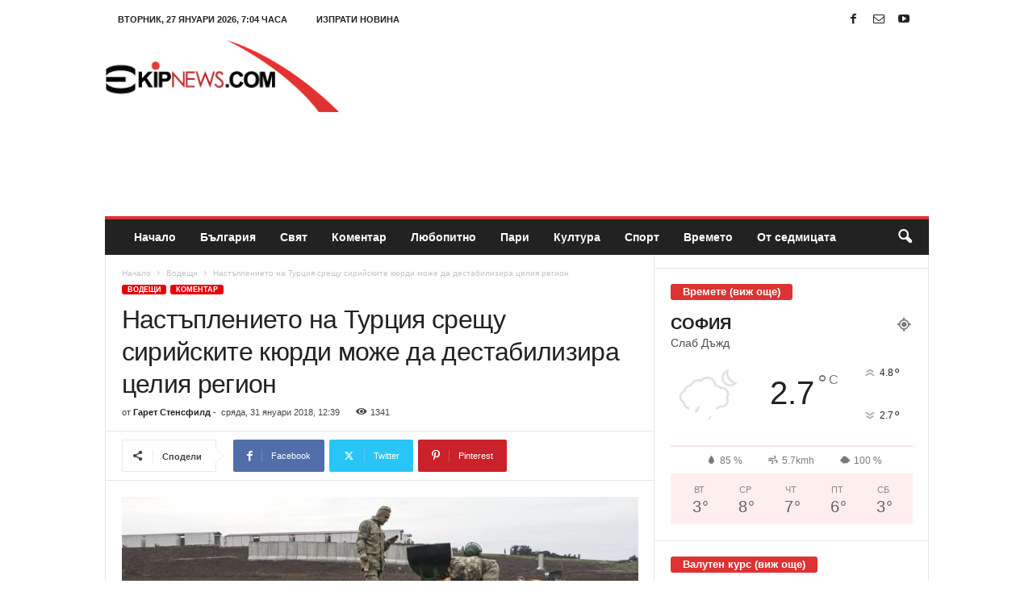

--- FILE ---
content_type: text/html; charset=UTF-8
request_url: https://ekipnews.com/%D0%BD%D0%B0%D1%81%D1%82%D1%8A%D0%BF%D0%BB%D0%B5%D0%BD%D0%B8%D0%B5%D1%82%D0%BE-%D0%BD%D0%B0-%D1%82%D1%83%D1%80%D1%86%D0%B8%D1%8F-%D1%81%D1%80%D0%B5%D1%89%D1%83-%D1%81%D0%B8%D1%80%D0%B8%D0%B9%D1%81/
body_size: 27307
content:
<!doctype html >
<!--[if IE 8]>    <html class="ie8" lang="bg-BG"> <![endif]-->
<!--[if IE 9]>    <html class="ie9" lang="bg-BG"> <![endif]-->
<!--[if gt IE 8]><!--> <html lang="bg-BG"> <!--<![endif]-->
<head>
    <title>Настъплението на Турция срещу сирийските кюрди може да дестабилизира целия регион - EkipNews.com - Новини и коментари</title>
    <meta charset="UTF-8" />
    <meta name="viewport" content="width=device-width, initial-scale=1.0">
    <link rel="pingback" href="https://ekipnews.com/xmlrpc.php" />
    <meta name='robots' content='index, follow, max-image-preview:large, max-snippet:-1, max-video-preview:-1' />
<link rel="icon" type="image/png" href="https://ekipnews.com/wp-content/uploads/2021/07/favicon.png">
	<!-- This site is optimized with the Yoast SEO plugin v26.8 - https://yoast.com/product/yoast-seo-wordpress/ -->
	<link rel="canonical" href="https://ekipnews.com/настъплението-на-турция-срещу-сирийс/" />
	<meta property="og:locale" content="bg_BG" />
	<meta property="og:type" content="article" />
	<meta property="og:title" content="Настъплението на Турция срещу сирийските кюрди може да дестабилизира целия регион - EkipNews.com - Новини и коментари" />
	<meta property="og:description" content="Където и да живеят кюрдите, на тях никога не им е лесно. В Иран кюрдите, живеещи в западните райони на страната, се сблъскаха със сериозни преследвания от страна на властите на Ислямската република, а против кюрдите, живеещи в северен Ирак беше проведена добре организирана военна операция. Те също така се сблъскаха с дипломатическа инициатива, която [&hellip;]" />
	<meta property="og:url" content="https://ekipnews.com/настъплението-на-турция-срещу-сирийс/" />
	<meta property="og:site_name" content="EkipNews.com - Новини и коментари" />
	<meta property="article:publisher" content="https://www.facebook.com/ekipnews/" />
	<meta property="article:published_time" content="2018-01-31T10:39:33+00:00" />
	<meta property="article:modified_time" content="2018-01-31T10:41:18+00:00" />
	<meta property="og:image" content="https://ekipnews.com/wp-content/uploads/2018/01/5998988.jpg" />
	<meta property="og:image:width" content="800" />
	<meta property="og:image:height" content="542" />
	<meta property="og:image:type" content="image/jpeg" />
	<meta name="author" content="Гарет Стенсфилд" />
	<meta name="twitter:card" content="summary_large_image" />
	<meta name="twitter:label1" content="Written by" />
	<meta name="twitter:data1" content="Гарет Стенсфилд" />
	<script type="application/ld+json" class="yoast-schema-graph">{"@context":"https://schema.org","@graph":[{"@type":"Article","@id":"https://ekipnews.com/%d0%bd%d0%b0%d1%81%d1%82%d1%8a%d0%bf%d0%bb%d0%b5%d0%bd%d0%b8%d0%b5%d1%82%d0%be-%d0%bd%d0%b0-%d1%82%d1%83%d1%80%d1%86%d0%b8%d1%8f-%d1%81%d1%80%d0%b5%d1%89%d1%83-%d1%81%d0%b8%d1%80%d0%b8%d0%b9%d1%81/#article","isPartOf":{"@id":"https://ekipnews.com/%d0%bd%d0%b0%d1%81%d1%82%d1%8a%d0%bf%d0%bb%d0%b5%d0%bd%d0%b8%d0%b5%d1%82%d0%be-%d0%bd%d0%b0-%d1%82%d1%83%d1%80%d1%86%d0%b8%d1%8f-%d1%81%d1%80%d0%b5%d1%89%d1%83-%d1%81%d0%b8%d1%80%d0%b8%d0%b9%d1%81/"},"author":{"name":"Гарет Стенсфилд","@id":"https://ekipnews.com/#/schema/person/171acba47b9a2b744aa297713894bc32"},"headline":"Настъплението на Турция срещу сирийските кюрди може да дестабилизира целия регион","datePublished":"2018-01-31T10:39:33+00:00","dateModified":"2018-01-31T10:41:18+00:00","mainEntityOfPage":{"@id":"https://ekipnews.com/%d0%bd%d0%b0%d1%81%d1%82%d1%8a%d0%bf%d0%bb%d0%b5%d0%bd%d0%b8%d0%b5%d1%82%d0%be-%d0%bd%d0%b0-%d1%82%d1%83%d1%80%d1%86%d0%b8%d1%8f-%d1%81%d1%80%d0%b5%d1%89%d1%83-%d1%81%d0%b8%d1%80%d0%b8%d0%b9%d1%81/"},"wordCount":1010,"image":{"@id":"https://ekipnews.com/%d0%bd%d0%b0%d1%81%d1%82%d1%8a%d0%bf%d0%bb%d0%b5%d0%bd%d0%b8%d0%b5%d1%82%d0%be-%d0%bd%d0%b0-%d1%82%d1%83%d1%80%d1%86%d0%b8%d1%8f-%d1%81%d1%80%d0%b5%d1%89%d1%83-%d1%81%d0%b8%d1%80%d0%b8%d0%b9%d1%81/#primaryimage"},"thumbnailUrl":"https://ekipnews.com/wp-content/uploads/2018/01/5998988.jpg","keywords":["Африн","Ислямска държава","САЩ","Сирия","Турция"],"articleSection":["Водещи","Коментар"],"inLanguage":"bg-BG"},{"@type":"WebPage","@id":"https://ekipnews.com/%d0%bd%d0%b0%d1%81%d1%82%d1%8a%d0%bf%d0%bb%d0%b5%d0%bd%d0%b8%d0%b5%d1%82%d0%be-%d0%bd%d0%b0-%d1%82%d1%83%d1%80%d1%86%d0%b8%d1%8f-%d1%81%d1%80%d0%b5%d1%89%d1%83-%d1%81%d0%b8%d1%80%d0%b8%d0%b9%d1%81/","url":"https://ekipnews.com/%d0%bd%d0%b0%d1%81%d1%82%d1%8a%d0%bf%d0%bb%d0%b5%d0%bd%d0%b8%d0%b5%d1%82%d0%be-%d0%bd%d0%b0-%d1%82%d1%83%d1%80%d1%86%d0%b8%d1%8f-%d1%81%d1%80%d0%b5%d1%89%d1%83-%d1%81%d0%b8%d1%80%d0%b8%d0%b9%d1%81/","name":"Настъплението на Турция срещу сирийските кюрди може да дестабилизира целия регион - EkipNews.com - Новини и коментари","isPartOf":{"@id":"https://ekipnews.com/#website"},"primaryImageOfPage":{"@id":"https://ekipnews.com/%d0%bd%d0%b0%d1%81%d1%82%d1%8a%d0%bf%d0%bb%d0%b5%d0%bd%d0%b8%d0%b5%d1%82%d0%be-%d0%bd%d0%b0-%d1%82%d1%83%d1%80%d1%86%d0%b8%d1%8f-%d1%81%d1%80%d0%b5%d1%89%d1%83-%d1%81%d0%b8%d1%80%d0%b8%d0%b9%d1%81/#primaryimage"},"image":{"@id":"https://ekipnews.com/%d0%bd%d0%b0%d1%81%d1%82%d1%8a%d0%bf%d0%bb%d0%b5%d0%bd%d0%b8%d0%b5%d1%82%d0%be-%d0%bd%d0%b0-%d1%82%d1%83%d1%80%d1%86%d0%b8%d1%8f-%d1%81%d1%80%d0%b5%d1%89%d1%83-%d1%81%d0%b8%d1%80%d0%b8%d0%b9%d1%81/#primaryimage"},"thumbnailUrl":"https://ekipnews.com/wp-content/uploads/2018/01/5998988.jpg","datePublished":"2018-01-31T10:39:33+00:00","dateModified":"2018-01-31T10:41:18+00:00","author":{"@id":"https://ekipnews.com/#/schema/person/171acba47b9a2b744aa297713894bc32"},"breadcrumb":{"@id":"https://ekipnews.com/%d0%bd%d0%b0%d1%81%d1%82%d1%8a%d0%bf%d0%bb%d0%b5%d0%bd%d0%b8%d0%b5%d1%82%d0%be-%d0%bd%d0%b0-%d1%82%d1%83%d1%80%d1%86%d0%b8%d1%8f-%d1%81%d1%80%d0%b5%d1%89%d1%83-%d1%81%d0%b8%d1%80%d0%b8%d0%b9%d1%81/#breadcrumb"},"inLanguage":"bg-BG","potentialAction":[{"@type":"ReadAction","target":["https://ekipnews.com/%d0%bd%d0%b0%d1%81%d1%82%d1%8a%d0%bf%d0%bb%d0%b5%d0%bd%d0%b8%d0%b5%d1%82%d0%be-%d0%bd%d0%b0-%d1%82%d1%83%d1%80%d1%86%d0%b8%d1%8f-%d1%81%d1%80%d0%b5%d1%89%d1%83-%d1%81%d0%b8%d1%80%d0%b8%d0%b9%d1%81/"]}]},{"@type":"ImageObject","inLanguage":"bg-BG","@id":"https://ekipnews.com/%d0%bd%d0%b0%d1%81%d1%82%d1%8a%d0%bf%d0%bb%d0%b5%d0%bd%d0%b8%d0%b5%d1%82%d0%be-%d0%bd%d0%b0-%d1%82%d1%83%d1%80%d1%86%d0%b8%d1%8f-%d1%81%d1%80%d0%b5%d1%89%d1%83-%d1%81%d0%b8%d1%80%d0%b8%d0%b9%d1%81/#primaryimage","url":"https://ekipnews.com/wp-content/uploads/2018/01/5998988.jpg","contentUrl":"https://ekipnews.com/wp-content/uploads/2018/01/5998988.jpg","width":800,"height":542,"caption":"Африн"},{"@type":"BreadcrumbList","@id":"https://ekipnews.com/%d0%bd%d0%b0%d1%81%d1%82%d1%8a%d0%bf%d0%bb%d0%b5%d0%bd%d0%b8%d0%b5%d1%82%d0%be-%d0%bd%d0%b0-%d1%82%d1%83%d1%80%d1%86%d0%b8%d1%8f-%d1%81%d1%80%d0%b5%d1%89%d1%83-%d1%81%d0%b8%d1%80%d0%b8%d0%b9%d1%81/#breadcrumb","itemListElement":[{"@type":"ListItem","position":1,"name":"Начало","item":"https://ekipnews.com/"},{"@type":"ListItem","position":2,"name":"Настъплението на Турция срещу сирийските кюрди може да дестабилизира целия регион"}]},{"@type":"WebSite","@id":"https://ekipnews.com/#website","url":"https://ekipnews.com/","name":"EkipNews.com - Новини и коментари","description":"","potentialAction":[{"@type":"SearchAction","target":{"@type":"EntryPoint","urlTemplate":"https://ekipnews.com/?s={search_term_string}"},"query-input":{"@type":"PropertyValueSpecification","valueRequired":true,"valueName":"search_term_string"}}],"inLanguage":"bg-BG"},{"@type":"Person","@id":"https://ekipnews.com/#/schema/person/171acba47b9a2b744aa297713894bc32","name":"Гарет Стенсфилд","image":{"@type":"ImageObject","inLanguage":"bg-BG","@id":"https://ekipnews.com/#/schema/person/image/","url":"https://secure.gravatar.com/avatar/760fffcb9451ff77f767415de0e39c64e36e788f11174e614378ac38b2de2bf9?s=96&d=mm&r=g","contentUrl":"https://secure.gravatar.com/avatar/760fffcb9451ff77f767415de0e39c64e36e788f11174e614378ac38b2de2bf9?s=96&d=mm&r=g","caption":"Гарет Стенсфилд"},"url":"https://ekipnews.com/author/garet/"}]}</script>
	<!-- / Yoast SEO plugin. -->


<link rel="alternate" type="application/rss+xml" title="EkipNews.com - Новини и коментари &raquo; Поток" href="https://ekipnews.com/feed/" />
<link rel="alternate" title="oEmbed (JSON)" type="application/json+oembed" href="https://ekipnews.com/wp-json/oembed/1.0/embed?url=https%3A%2F%2Fekipnews.com%2F%25d0%25bd%25d0%25b0%25d1%2581%25d1%2582%25d1%258a%25d0%25bf%25d0%25bb%25d0%25b5%25d0%25bd%25d0%25b8%25d0%25b5%25d1%2582%25d0%25be-%25d0%25bd%25d0%25b0-%25d1%2582%25d1%2583%25d1%2580%25d1%2586%25d0%25b8%25d1%258f-%25d1%2581%25d1%2580%25d0%25b5%25d1%2589%25d1%2583-%25d1%2581%25d0%25b8%25d1%2580%25d0%25b8%25d0%25b9%25d1%2581%2F" />
<link rel="alternate" title="oEmbed (XML)" type="text/xml+oembed" href="https://ekipnews.com/wp-json/oembed/1.0/embed?url=https%3A%2F%2Fekipnews.com%2F%25d0%25bd%25d0%25b0%25d1%2581%25d1%2582%25d1%258a%25d0%25bf%25d0%25bb%25d0%25b5%25d0%25bd%25d0%25b8%25d0%25b5%25d1%2582%25d0%25be-%25d0%25bd%25d0%25b0-%25d1%2582%25d1%2583%25d1%2580%25d1%2586%25d0%25b8%25d1%258f-%25d1%2581%25d1%2580%25d0%25b5%25d1%2589%25d1%2583-%25d1%2581%25d0%25b8%25d1%2580%25d0%25b8%25d0%25b9%25d1%2581%2F&#038;format=xml" />
<style id='wp-img-auto-sizes-contain-inline-css' type='text/css'>
img:is([sizes=auto i],[sizes^="auto," i]){contain-intrinsic-size:3000px 1500px}
/*# sourceURL=wp-img-auto-sizes-contain-inline-css */
</style>
<style id='wp-emoji-styles-inline-css' type='text/css'>

	img.wp-smiley, img.emoji {
		display: inline !important;
		border: none !important;
		box-shadow: none !important;
		height: 1em !important;
		width: 1em !important;
		margin: 0 0.07em !important;
		vertical-align: -0.1em !important;
		background: none !important;
		padding: 0 !important;
	}
/*# sourceURL=wp-emoji-styles-inline-css */
</style>
<style id='wp-block-library-inline-css' type='text/css'>
:root{--wp-block-synced-color:#7a00df;--wp-block-synced-color--rgb:122,0,223;--wp-bound-block-color:var(--wp-block-synced-color);--wp-editor-canvas-background:#ddd;--wp-admin-theme-color:#007cba;--wp-admin-theme-color--rgb:0,124,186;--wp-admin-theme-color-darker-10:#006ba1;--wp-admin-theme-color-darker-10--rgb:0,107,160.5;--wp-admin-theme-color-darker-20:#005a87;--wp-admin-theme-color-darker-20--rgb:0,90,135;--wp-admin-border-width-focus:2px}@media (min-resolution:192dpi){:root{--wp-admin-border-width-focus:1.5px}}.wp-element-button{cursor:pointer}:root .has-very-light-gray-background-color{background-color:#eee}:root .has-very-dark-gray-background-color{background-color:#313131}:root .has-very-light-gray-color{color:#eee}:root .has-very-dark-gray-color{color:#313131}:root .has-vivid-green-cyan-to-vivid-cyan-blue-gradient-background{background:linear-gradient(135deg,#00d084,#0693e3)}:root .has-purple-crush-gradient-background{background:linear-gradient(135deg,#34e2e4,#4721fb 50%,#ab1dfe)}:root .has-hazy-dawn-gradient-background{background:linear-gradient(135deg,#faaca8,#dad0ec)}:root .has-subdued-olive-gradient-background{background:linear-gradient(135deg,#fafae1,#67a671)}:root .has-atomic-cream-gradient-background{background:linear-gradient(135deg,#fdd79a,#004a59)}:root .has-nightshade-gradient-background{background:linear-gradient(135deg,#330968,#31cdcf)}:root .has-midnight-gradient-background{background:linear-gradient(135deg,#020381,#2874fc)}:root{--wp--preset--font-size--normal:16px;--wp--preset--font-size--huge:42px}.has-regular-font-size{font-size:1em}.has-larger-font-size{font-size:2.625em}.has-normal-font-size{font-size:var(--wp--preset--font-size--normal)}.has-huge-font-size{font-size:var(--wp--preset--font-size--huge)}.has-text-align-center{text-align:center}.has-text-align-left{text-align:left}.has-text-align-right{text-align:right}.has-fit-text{white-space:nowrap!important}#end-resizable-editor-section{display:none}.aligncenter{clear:both}.items-justified-left{justify-content:flex-start}.items-justified-center{justify-content:center}.items-justified-right{justify-content:flex-end}.items-justified-space-between{justify-content:space-between}.screen-reader-text{border:0;clip-path:inset(50%);height:1px;margin:-1px;overflow:hidden;padding:0;position:absolute;width:1px;word-wrap:normal!important}.screen-reader-text:focus{background-color:#ddd;clip-path:none;color:#444;display:block;font-size:1em;height:auto;left:5px;line-height:normal;padding:15px 23px 14px;text-decoration:none;top:5px;width:auto;z-index:100000}html :where(.has-border-color){border-style:solid}html :where([style*=border-top-color]){border-top-style:solid}html :where([style*=border-right-color]){border-right-style:solid}html :where([style*=border-bottom-color]){border-bottom-style:solid}html :where([style*=border-left-color]){border-left-style:solid}html :where([style*=border-width]){border-style:solid}html :where([style*=border-top-width]){border-top-style:solid}html :where([style*=border-right-width]){border-right-style:solid}html :where([style*=border-bottom-width]){border-bottom-style:solid}html :where([style*=border-left-width]){border-left-style:solid}html :where(img[class*=wp-image-]){height:auto;max-width:100%}:where(figure){margin:0 0 1em}html :where(.is-position-sticky){--wp-admin--admin-bar--position-offset:var(--wp-admin--admin-bar--height,0px)}@media screen and (max-width:600px){html :where(.is-position-sticky){--wp-admin--admin-bar--position-offset:0px}}

/*# sourceURL=wp-block-library-inline-css */
</style><style id='global-styles-inline-css' type='text/css'>
:root{--wp--preset--aspect-ratio--square: 1;--wp--preset--aspect-ratio--4-3: 4/3;--wp--preset--aspect-ratio--3-4: 3/4;--wp--preset--aspect-ratio--3-2: 3/2;--wp--preset--aspect-ratio--2-3: 2/3;--wp--preset--aspect-ratio--16-9: 16/9;--wp--preset--aspect-ratio--9-16: 9/16;--wp--preset--color--black: #000000;--wp--preset--color--cyan-bluish-gray: #abb8c3;--wp--preset--color--white: #ffffff;--wp--preset--color--pale-pink: #f78da7;--wp--preset--color--vivid-red: #cf2e2e;--wp--preset--color--luminous-vivid-orange: #ff6900;--wp--preset--color--luminous-vivid-amber: #fcb900;--wp--preset--color--light-green-cyan: #7bdcb5;--wp--preset--color--vivid-green-cyan: #00d084;--wp--preset--color--pale-cyan-blue: #8ed1fc;--wp--preset--color--vivid-cyan-blue: #0693e3;--wp--preset--color--vivid-purple: #9b51e0;--wp--preset--gradient--vivid-cyan-blue-to-vivid-purple: linear-gradient(135deg,rgb(6,147,227) 0%,rgb(155,81,224) 100%);--wp--preset--gradient--light-green-cyan-to-vivid-green-cyan: linear-gradient(135deg,rgb(122,220,180) 0%,rgb(0,208,130) 100%);--wp--preset--gradient--luminous-vivid-amber-to-luminous-vivid-orange: linear-gradient(135deg,rgb(252,185,0) 0%,rgb(255,105,0) 100%);--wp--preset--gradient--luminous-vivid-orange-to-vivid-red: linear-gradient(135deg,rgb(255,105,0) 0%,rgb(207,46,46) 100%);--wp--preset--gradient--very-light-gray-to-cyan-bluish-gray: linear-gradient(135deg,rgb(238,238,238) 0%,rgb(169,184,195) 100%);--wp--preset--gradient--cool-to-warm-spectrum: linear-gradient(135deg,rgb(74,234,220) 0%,rgb(151,120,209) 20%,rgb(207,42,186) 40%,rgb(238,44,130) 60%,rgb(251,105,98) 80%,rgb(254,248,76) 100%);--wp--preset--gradient--blush-light-purple: linear-gradient(135deg,rgb(255,206,236) 0%,rgb(152,150,240) 100%);--wp--preset--gradient--blush-bordeaux: linear-gradient(135deg,rgb(254,205,165) 0%,rgb(254,45,45) 50%,rgb(107,0,62) 100%);--wp--preset--gradient--luminous-dusk: linear-gradient(135deg,rgb(255,203,112) 0%,rgb(199,81,192) 50%,rgb(65,88,208) 100%);--wp--preset--gradient--pale-ocean: linear-gradient(135deg,rgb(255,245,203) 0%,rgb(182,227,212) 50%,rgb(51,167,181) 100%);--wp--preset--gradient--electric-grass: linear-gradient(135deg,rgb(202,248,128) 0%,rgb(113,206,126) 100%);--wp--preset--gradient--midnight: linear-gradient(135deg,rgb(2,3,129) 0%,rgb(40,116,252) 100%);--wp--preset--font-size--small: 10px;--wp--preset--font-size--medium: 20px;--wp--preset--font-size--large: 30px;--wp--preset--font-size--x-large: 42px;--wp--preset--font-size--regular: 14px;--wp--preset--font-size--larger: 48px;--wp--preset--spacing--20: 0.44rem;--wp--preset--spacing--30: 0.67rem;--wp--preset--spacing--40: 1rem;--wp--preset--spacing--50: 1.5rem;--wp--preset--spacing--60: 2.25rem;--wp--preset--spacing--70: 3.38rem;--wp--preset--spacing--80: 5.06rem;--wp--preset--shadow--natural: 6px 6px 9px rgba(0, 0, 0, 0.2);--wp--preset--shadow--deep: 12px 12px 50px rgba(0, 0, 0, 0.4);--wp--preset--shadow--sharp: 6px 6px 0px rgba(0, 0, 0, 0.2);--wp--preset--shadow--outlined: 6px 6px 0px -3px rgb(255, 255, 255), 6px 6px rgb(0, 0, 0);--wp--preset--shadow--crisp: 6px 6px 0px rgb(0, 0, 0);}:where(.is-layout-flex){gap: 0.5em;}:where(.is-layout-grid){gap: 0.5em;}body .is-layout-flex{display: flex;}.is-layout-flex{flex-wrap: wrap;align-items: center;}.is-layout-flex > :is(*, div){margin: 0;}body .is-layout-grid{display: grid;}.is-layout-grid > :is(*, div){margin: 0;}:where(.wp-block-columns.is-layout-flex){gap: 2em;}:where(.wp-block-columns.is-layout-grid){gap: 2em;}:where(.wp-block-post-template.is-layout-flex){gap: 1.25em;}:where(.wp-block-post-template.is-layout-grid){gap: 1.25em;}.has-black-color{color: var(--wp--preset--color--black) !important;}.has-cyan-bluish-gray-color{color: var(--wp--preset--color--cyan-bluish-gray) !important;}.has-white-color{color: var(--wp--preset--color--white) !important;}.has-pale-pink-color{color: var(--wp--preset--color--pale-pink) !important;}.has-vivid-red-color{color: var(--wp--preset--color--vivid-red) !important;}.has-luminous-vivid-orange-color{color: var(--wp--preset--color--luminous-vivid-orange) !important;}.has-luminous-vivid-amber-color{color: var(--wp--preset--color--luminous-vivid-amber) !important;}.has-light-green-cyan-color{color: var(--wp--preset--color--light-green-cyan) !important;}.has-vivid-green-cyan-color{color: var(--wp--preset--color--vivid-green-cyan) !important;}.has-pale-cyan-blue-color{color: var(--wp--preset--color--pale-cyan-blue) !important;}.has-vivid-cyan-blue-color{color: var(--wp--preset--color--vivid-cyan-blue) !important;}.has-vivid-purple-color{color: var(--wp--preset--color--vivid-purple) !important;}.has-black-background-color{background-color: var(--wp--preset--color--black) !important;}.has-cyan-bluish-gray-background-color{background-color: var(--wp--preset--color--cyan-bluish-gray) !important;}.has-white-background-color{background-color: var(--wp--preset--color--white) !important;}.has-pale-pink-background-color{background-color: var(--wp--preset--color--pale-pink) !important;}.has-vivid-red-background-color{background-color: var(--wp--preset--color--vivid-red) !important;}.has-luminous-vivid-orange-background-color{background-color: var(--wp--preset--color--luminous-vivid-orange) !important;}.has-luminous-vivid-amber-background-color{background-color: var(--wp--preset--color--luminous-vivid-amber) !important;}.has-light-green-cyan-background-color{background-color: var(--wp--preset--color--light-green-cyan) !important;}.has-vivid-green-cyan-background-color{background-color: var(--wp--preset--color--vivid-green-cyan) !important;}.has-pale-cyan-blue-background-color{background-color: var(--wp--preset--color--pale-cyan-blue) !important;}.has-vivid-cyan-blue-background-color{background-color: var(--wp--preset--color--vivid-cyan-blue) !important;}.has-vivid-purple-background-color{background-color: var(--wp--preset--color--vivid-purple) !important;}.has-black-border-color{border-color: var(--wp--preset--color--black) !important;}.has-cyan-bluish-gray-border-color{border-color: var(--wp--preset--color--cyan-bluish-gray) !important;}.has-white-border-color{border-color: var(--wp--preset--color--white) !important;}.has-pale-pink-border-color{border-color: var(--wp--preset--color--pale-pink) !important;}.has-vivid-red-border-color{border-color: var(--wp--preset--color--vivid-red) !important;}.has-luminous-vivid-orange-border-color{border-color: var(--wp--preset--color--luminous-vivid-orange) !important;}.has-luminous-vivid-amber-border-color{border-color: var(--wp--preset--color--luminous-vivid-amber) !important;}.has-light-green-cyan-border-color{border-color: var(--wp--preset--color--light-green-cyan) !important;}.has-vivid-green-cyan-border-color{border-color: var(--wp--preset--color--vivid-green-cyan) !important;}.has-pale-cyan-blue-border-color{border-color: var(--wp--preset--color--pale-cyan-blue) !important;}.has-vivid-cyan-blue-border-color{border-color: var(--wp--preset--color--vivid-cyan-blue) !important;}.has-vivid-purple-border-color{border-color: var(--wp--preset--color--vivid-purple) !important;}.has-vivid-cyan-blue-to-vivid-purple-gradient-background{background: var(--wp--preset--gradient--vivid-cyan-blue-to-vivid-purple) !important;}.has-light-green-cyan-to-vivid-green-cyan-gradient-background{background: var(--wp--preset--gradient--light-green-cyan-to-vivid-green-cyan) !important;}.has-luminous-vivid-amber-to-luminous-vivid-orange-gradient-background{background: var(--wp--preset--gradient--luminous-vivid-amber-to-luminous-vivid-orange) !important;}.has-luminous-vivid-orange-to-vivid-red-gradient-background{background: var(--wp--preset--gradient--luminous-vivid-orange-to-vivid-red) !important;}.has-very-light-gray-to-cyan-bluish-gray-gradient-background{background: var(--wp--preset--gradient--very-light-gray-to-cyan-bluish-gray) !important;}.has-cool-to-warm-spectrum-gradient-background{background: var(--wp--preset--gradient--cool-to-warm-spectrum) !important;}.has-blush-light-purple-gradient-background{background: var(--wp--preset--gradient--blush-light-purple) !important;}.has-blush-bordeaux-gradient-background{background: var(--wp--preset--gradient--blush-bordeaux) !important;}.has-luminous-dusk-gradient-background{background: var(--wp--preset--gradient--luminous-dusk) !important;}.has-pale-ocean-gradient-background{background: var(--wp--preset--gradient--pale-ocean) !important;}.has-electric-grass-gradient-background{background: var(--wp--preset--gradient--electric-grass) !important;}.has-midnight-gradient-background{background: var(--wp--preset--gradient--midnight) !important;}.has-small-font-size{font-size: var(--wp--preset--font-size--small) !important;}.has-medium-font-size{font-size: var(--wp--preset--font-size--medium) !important;}.has-large-font-size{font-size: var(--wp--preset--font-size--large) !important;}.has-x-large-font-size{font-size: var(--wp--preset--font-size--x-large) !important;}
/*# sourceURL=global-styles-inline-css */
</style>

<style id='classic-theme-styles-inline-css' type='text/css'>
/*! This file is auto-generated */
.wp-block-button__link{color:#fff;background-color:#32373c;border-radius:9999px;box-shadow:none;text-decoration:none;padding:calc(.667em + 2px) calc(1.333em + 2px);font-size:1.125em}.wp-block-file__button{background:#32373c;color:#fff;text-decoration:none}
/*# sourceURL=/wp-includes/css/classic-themes.min.css */
</style>
<link rel='stylesheet' id='cfblbcss-css' href='https://ekipnews.com/wp-content/plugins/cardoza-facebook-like-box/cardozafacebook.css?ver=6.9' type='text/css' media='all' />
<link rel='stylesheet' id='contact-form-7-css' href='https://ekipnews.com/wp-content/plugins/contact-form-7/includes/css/styles.css?ver=6.1.4' type='text/css' media='all' />
<link rel='stylesheet' id='wp_automatic_gallery_style-css' href='https://ekipnews.com/wp-content/plugins/wp-automatic/css/wp-automatic.css?ver=1.0.0' type='text/css' media='all' />
<link rel='stylesheet' id='td-theme-css' href='https://ekipnews.com/wp-content/themes/Newsmag/style.css?ver=5.4.3.3' type='text/css' media='all' />
<style id='td-theme-inline-css' type='text/css'>
    
        /* custom css - generated by TagDiv Composer */
        @media (max-width: 767px) {
            .td-header-desktop-wrap {
                display: none;
            }
        }
        @media (min-width: 767px) {
            .td-header-mobile-wrap {
                display: none;
            }
        }
    
	
/*# sourceURL=td-theme-inline-css */
</style>
<link rel='stylesheet' id='js_composer_front-css' href='https://ekipnews.com/wp-content/plugins/js_composer/assets/css/js_composer.min.css?ver=8.7.2' type='text/css' media='all' />
<link rel='stylesheet' id='td-legacy-framework-front-style-css' href='https://ekipnews.com/wp-content/plugins/td-composer/legacy/Newsmag/assets/css/td_legacy_main.css?ver=e5fcc38395b0030bac3ad179898970d6xzx' type='text/css' media='all' />
<script type="text/javascript" src="https://ekipnews.com/wp-includes/js/jquery/jquery.min.js?ver=3.7.1" id="jquery-core-js"></script>
<script type="text/javascript" src="https://ekipnews.com/wp-includes/js/jquery/jquery-migrate.min.js?ver=3.4.1" id="jquery-migrate-js"></script>
<script type="text/javascript" src="https://ekipnews.com/wp-content/plugins/cardoza-facebook-like-box/cardozafacebook.js?ver=6.9" id="cfblbjs-js"></script>
<script type="text/javascript" src="https://ekipnews.com/wp-content/plugins/wp-automatic/js/main-front.js?ver=1.0.1" id="wp_automatic_gallery-js"></script>
<script></script><link rel="https://api.w.org/" href="https://ekipnews.com/wp-json/" /><link rel="alternate" title="JSON" type="application/json" href="https://ekipnews.com/wp-json/wp/v2/posts/6879" /><link rel="EditURI" type="application/rsd+xml" title="RSD" href="https://ekipnews.com/xmlrpc.php?rsd" />
<meta name="generator" content="WordPress 6.9" />
<link rel='shortlink' href='https://ekipnews.com/?p=6879' />
<meta name="onesignal-plugin" content="wordpress-3.8.0">
  <script src="https://cdn.onesignal.com/sdks/web/v16/OneSignalSDK.page.js" defer></script>
  <script>
          window.OneSignalDeferred = window.OneSignalDeferred || [];
          OneSignalDeferred.push(async function(OneSignal) {
            await OneSignal.init({
              appId: "562bb4b9-2218-4dc7-ace7-556b1e371796",
              serviceWorkerOverrideForTypical: true,
              path: "https://ekipnews.com/wp-content/plugins/onesignal-free-web-push-notifications/sdk_files/",
              serviceWorkerParam: { scope: "/wp-content/plugins/onesignal-free-web-push-notifications/sdk_files/push/onesignal/" },
              serviceWorkerPath: "OneSignalSDKWorker.js",
            });
          });

          // Unregister the legacy OneSignal service worker to prevent scope conflicts
          if (navigator.serviceWorker) {
            navigator.serviceWorker.getRegistrations().then((registrations) => {
              // Iterate through all registered service workers
              registrations.forEach((registration) => {
                // Check the script URL to identify the specific service worker
                if (registration.active && registration.active.scriptURL.includes('OneSignalSDKWorker.js.php')) {
                  // Unregister the service worker
                  registration.unregister().then((success) => {
                    if (success) {
                      console.log('OneSignalSW: Successfully unregistered:', registration.active.scriptURL);
                    } else {
                      console.log('OneSignalSW: Failed to unregister:', registration.active.scriptURL);
                    }
                  });
                }
              });
            }).catch((error) => {
              console.error('Error fetching service worker registrations:', error);
            });
        }
        </script>
<meta name="generator" content="Powered by WPBakery Page Builder - drag and drop page builder for WordPress."/>

<!-- JS generated by theme -->

<script type="text/javascript" id="td-generated-header-js">
    
    

	    var tdBlocksArray = []; //here we store all the items for the current page

	    // td_block class - each ajax block uses a object of this class for requests
	    function tdBlock() {
		    this.id = '';
		    this.block_type = 1; //block type id (1-234 etc)
		    this.atts = '';
		    this.td_column_number = '';
		    this.td_current_page = 1; //
		    this.post_count = 0; //from wp
		    this.found_posts = 0; //from wp
		    this.max_num_pages = 0; //from wp
		    this.td_filter_value = ''; //current live filter value
		    this.is_ajax_running = false;
		    this.td_user_action = ''; // load more or infinite loader (used by the animation)
		    this.header_color = '';
		    this.ajax_pagination_infinite_stop = ''; //show load more at page x
	    }

        // td_js_generator - mini detector
        ( function () {
            var htmlTag = document.getElementsByTagName("html")[0];

	        if ( navigator.userAgent.indexOf("MSIE 10.0") > -1 ) {
                htmlTag.className += ' ie10';
            }

            if ( !!navigator.userAgent.match(/Trident.*rv\:11\./) ) {
                htmlTag.className += ' ie11';
            }

	        if ( navigator.userAgent.indexOf("Edge") > -1 ) {
                htmlTag.className += ' ieEdge';
            }

            if ( /(iPad|iPhone|iPod)/g.test(navigator.userAgent) ) {
                htmlTag.className += ' td-md-is-ios';
            }

            var user_agent = navigator.userAgent.toLowerCase();
            if ( user_agent.indexOf("android") > -1 ) {
                htmlTag.className += ' td-md-is-android';
            }

            if ( -1 !== navigator.userAgent.indexOf('Mac OS X')  ) {
                htmlTag.className += ' td-md-is-os-x';
            }

            if ( /chrom(e|ium)/.test(navigator.userAgent.toLowerCase()) ) {
               htmlTag.className += ' td-md-is-chrome';
            }

            if ( -1 !== navigator.userAgent.indexOf('Firefox') ) {
                htmlTag.className += ' td-md-is-firefox';
            }

            if ( -1 !== navigator.userAgent.indexOf('Safari') && -1 === navigator.userAgent.indexOf('Chrome') ) {
                htmlTag.className += ' td-md-is-safari';
            }

            if( -1 !== navigator.userAgent.indexOf('IEMobile') ){
                htmlTag.className += ' td-md-is-iemobile';
            }

        })();

        var tdLocalCache = {};

        ( function () {
            "use strict";

            tdLocalCache = {
                data: {},
                remove: function (resource_id) {
                    delete tdLocalCache.data[resource_id];
                },
                exist: function (resource_id) {
                    return tdLocalCache.data.hasOwnProperty(resource_id) && tdLocalCache.data[resource_id] !== null;
                },
                get: function (resource_id) {
                    return tdLocalCache.data[resource_id];
                },
                set: function (resource_id, cachedData) {
                    tdLocalCache.remove(resource_id);
                    tdLocalCache.data[resource_id] = cachedData;
                }
            };
        })();

    
    
var td_viewport_interval_list=[{"limitBottom":767,"sidebarWidth":251},{"limitBottom":1023,"sidebarWidth":339}];
var tdc_is_installed="yes";
var td_ajax_url="https:\/\/ekipnews.com\/wp-admin\/admin-ajax.php?td_theme_name=Newsmag&v=5.4.3.3";
var td_get_template_directory_uri="https:\/\/ekipnews.com\/wp-content\/plugins\/td-composer\/legacy\/common";
var tds_snap_menu="snap";
var tds_logo_on_sticky="";
var tds_header_style="";
var td_please_wait="\u041c\u043e\u043b\u044f, \u0438\u0437\u0447\u0430\u043a\u0430\u0439\u0442\u0435 ...";
var td_email_user_pass_incorrect="\u043f\u043e\u0442\u0440\u0435\u0431\u0438\u0442\u0435\u043b \u0438\u043b\u0438 \u043f\u0430\u0440\u043e\u043b\u0430 \u043d\u0435\u043f\u0440\u0430\u0432\u0438\u043b\u043d\u043e!";
var td_email_user_incorrect="\u0438\u043c\u0435\u0439\u043b \u0438\u043b\u0438 \u043f\u043e\u0442\u0440\u0435\u0431\u0438\u0442\u0435\u043b\u0441\u043a\u043e \u0438\u043c\u0435 \u043d\u0435\u043f\u0440\u0430\u0432\u0438\u043b\u043d\u043e!";
var td_email_incorrect="\u0438\u043c\u0435\u0439\u043b \u043d\u0435\u043f\u0440\u0430\u0432\u0438\u043b\u043d\u043e!";
var td_user_incorrect="Username incorrect!";
var td_email_user_empty="Email or username empty!";
var td_pass_empty="Pass empty!";
var td_pass_pattern_incorrect="Invalid Pass Pattern!";
var td_retype_pass_incorrect="Retyped Pass incorrect!";
var tds_more_articles_on_post_enable="";
var tds_more_articles_on_post_time_to_wait="";
var tds_more_articles_on_post_pages_distance_from_top=0;
var tds_captcha="";
var tds_theme_color_site_wide="#e80007";
var tds_smart_sidebar="enabled";
var tdThemeName="Newsmag";
var tdThemeNameWl="Newsmag";
var td_magnific_popup_translation_tPrev="\u041f\u0440\u0435\u0434\u0438\u0448\u043d\u0430\u0442\u0430 (\u043b\u044f\u0432\u0430 \u0441\u0442\u0440\u0435\u043b\u043a\u0430)";
var td_magnific_popup_translation_tNext="\u0421\u043b\u0435\u0434\u0432\u0430\u0449\u0430\u0442\u0430 (\u043d\u0430\u0434\u044f\u0441\u043d\u043e \u0421\u0442\u0440\u0435\u043b\u043a\u0430)";
var td_magnific_popup_translation_tCounter="%curr% \u043d\u0430 %total%";
var td_magnific_popup_translation_ajax_tError="\u0441\u044a\u0434\u044a\u0440\u0436\u0430\u043d\u0438\u0435\u0442\u043e \u043e\u0442 %url% \u043d\u0435 \u043c\u043e\u0436\u0435 \u0434\u0430 \u0431\u044a\u0434\u0435 \u0437\u0430\u0440\u0435\u0434\u0435\u043d.";
var td_magnific_popup_translation_image_tError="#%curr% \u043d\u0430 \u0438\u0437\u043e\u0431\u0440\u0430\u0436\u0435\u043d\u0438\u0435\u0442\u043e \u043d\u0435 \u043c\u043e\u0436\u0435 \u0434\u0430 \u0441\u0435 \u0437\u0430\u0440\u0435\u0434\u0438.";
var tdBlockNonce="6a95f6595f";
var tdMobileMenu="enabled";
var tdMobileSearch="enabled";
var tdDateNamesI18n={"month_names":["\u044f\u043d\u0443\u0430\u0440\u0438","\u0444\u0435\u0432\u0440\u0443\u0430\u0440\u0438","\u043c\u0430\u0440\u0442","\u0430\u043f\u0440\u0438\u043b","\u043c\u0430\u0439","\u044e\u043d\u0438","\u044e\u043b\u0438","\u0430\u0432\u0433\u0443\u0441\u0442","\u0441\u0435\u043f\u0442\u0435\u043c\u0432\u0440\u0438","\u043e\u043a\u0442\u043e\u043c\u0432\u0440\u0438","\u043d\u043e\u0435\u043c\u0432\u0440\u0438","\u0434\u0435\u043a\u0435\u043c\u0432\u0440\u0438"],"month_names_short":["\u044f\u043d.","\u0444\u0435\u0432.","\u043c\u0430\u0440.","\u0430\u043f\u0440.","\u043c\u0430\u0439","\u044e\u043d\u0438","\u044e\u043b\u0438","\u0430\u0432\u0433.","\u0441\u0435\u043f.","\u043e\u043a\u0442.","\u043d\u043e\u0435.","\u0434\u0435\u043a."],"day_names":["\u043d\u0435\u0434\u0435\u043b\u044f","\u043f\u043e\u043d\u0435\u0434\u0435\u043b\u043d\u0438\u043a","\u0432\u0442\u043e\u0440\u043d\u0438\u043a","\u0441\u0440\u044f\u0434\u0430","\u0447\u0435\u0442\u0432\u044a\u0440\u0442\u044a\u043a","\u043f\u0435\u0442\u044a\u043a","\u0441\u044a\u0431\u043e\u0442\u0430"],"day_names_short":["\u043d\u0434","\u043f\u043d","\u0432\u0442","\u0441\u0440","\u0447\u0442","\u043f\u0442","\u0441\u0431"]};
var td_deploy_mode="deploy";
var td_ad_background_click_link="";
var td_ad_background_click_target="";
</script>


<!-- Header style compiled by theme -->

<style>
/* custom css - generated by TagDiv Composer */
    
.td-header-border:before,
    .td-trending-now-title,
    .td_block_mega_menu .td_mega_menu_sub_cats .cur-sub-cat,
    .td-post-category:hover,
    .td-header-style-2 .td-header-sp-logo,
    .td-next-prev-wrap a:hover i,
    .page-nav .current,
    .widget_calendar tfoot a:hover,
    .td-footer-container .widget_search .wpb_button:hover,
    .td-scroll-up-visible,
    .dropcap,
    .td-category a,
    input[type="submit"]:hover,
    .td-post-small-box a:hover,
    .td-404-sub-sub-title a:hover,
    .td-rating-bar-wrap div,
    .td_top_authors .td-active .td-author-post-count,
    .td_top_authors .td-active .td-author-comments-count,
    .td_smart_list_3 .td-sml3-top-controls i:hover,
    .td_smart_list_3 .td-sml3-bottom-controls i:hover,
    .td_wrapper_video_playlist .td_video_controls_playlist_wrapper,
    .td-read-more a:hover,
    .td-login-wrap .btn,
    .td_display_err,
    .td-header-style-6 .td-top-menu-full,
    #bbpress-forums button:hover,
    #bbpress-forums .bbp-pagination .current,
    .bbp_widget_login .button:hover,
    .header-search-wrap .td-drop-down-search .btn:hover,
    .td-post-text-content .more-link-wrap:hover a,
    #buddypress div.item-list-tabs ul li > a span,
    #buddypress div.item-list-tabs ul li > a:hover span,
    #buddypress input[type=submit]:hover,
    #buddypress a.button:hover span,
    #buddypress div.item-list-tabs ul li.selected a span,
    #buddypress div.item-list-tabs ul li.current a span,
    #buddypress input[type=submit]:focus,
    .td-grid-style-3 .td-big-grid-post .td-module-thumb a:last-child:before,
    .td-grid-style-4 .td-big-grid-post .td-module-thumb a:last-child:before,
    .td-grid-style-5 .td-big-grid-post .td-module-thumb:after,
    .td_category_template_2 .td-category-siblings .td-category a:hover,
    .td-weather-week:before,
    .td-weather-information:before,
     .td_3D_btn,
    .td_shadow_btn,
    .td_default_btn,
    .td_square_btn, 
    .td_outlined_btn:hover {
        background-color: #e80007;
    }

    @media (max-width: 767px) {
        .td-category a.td-current-sub-category {
            background-color: #e80007;
        }
    }

    .woocommerce .onsale,
    .woocommerce .woocommerce a.button:hover,
    .woocommerce-page .woocommerce .button:hover,
    .single-product .product .summary .cart .button:hover,
    .woocommerce .woocommerce .product a.button:hover,
    .woocommerce .product a.button:hover,
    .woocommerce .product #respond input#submit:hover,
    .woocommerce .checkout input#place_order:hover,
    .woocommerce .woocommerce.widget .button:hover,
    .woocommerce .woocommerce-message .button:hover,
    .woocommerce .woocommerce-error .button:hover,
    .woocommerce .woocommerce-info .button:hover,
    .woocommerce.widget .ui-slider .ui-slider-handle,
    .vc_btn-black:hover,
	.wpb_btn-black:hover,
	.item-list-tabs .feed:hover a,
	.td-smart-list-button:hover {
    	background-color: #e80007;
    }

    .td-header-sp-top-menu .top-header-menu > .current-menu-item > a,
    .td-header-sp-top-menu .top-header-menu > .current-menu-ancestor > a,
    .td-header-sp-top-menu .top-header-menu > .current-category-ancestor > a,
    .td-header-sp-top-menu .top-header-menu > li > a:hover,
    .td-header-sp-top-menu .top-header-menu > .sfHover > a,
    .top-header-menu ul .current-menu-item > a,
    .top-header-menu ul .current-menu-ancestor > a,
    .top-header-menu ul .current-category-ancestor > a,
    .top-header-menu ul li > a:hover,
    .top-header-menu ul .sfHover > a,
    .sf-menu ul .td-menu-item > a:hover,
    .sf-menu ul .sfHover > a,
    .sf-menu ul .current-menu-ancestor > a,
    .sf-menu ul .current-category-ancestor > a,
    .sf-menu ul .current-menu-item > a,
    .td_module_wrap:hover .entry-title a,
    .td_mod_mega_menu:hover .entry-title a,
    .footer-email-wrap a,
    .widget a:hover,
    .td-footer-container .widget_calendar #today,
    .td-category-pulldown-filter a.td-pulldown-category-filter-link:hover,
    .td-load-more-wrap a:hover,
    .td-post-next-prev-content a:hover,
    .td-author-name a:hover,
    .td-author-url a:hover,
    .td_mod_related_posts:hover .entry-title a,
    .td-search-query,
    .header-search-wrap .td-drop-down-search .result-msg a:hover,
    .td_top_authors .td-active .td-authors-name a,
    .post blockquote p,
    .td-post-content blockquote p,
    .page blockquote p,
    .comment-list cite a:hover,
    .comment-list cite:hover,
    .comment-list .comment-reply-link:hover,
    a,
    .white-menu #td-header-menu .sf-menu > li > a:hover,
    .white-menu #td-header-menu .sf-menu > .current-menu-ancestor > a,
    .white-menu #td-header-menu .sf-menu > .current-menu-item > a,
    .td_quote_on_blocks,
    #bbpress-forums .bbp-forum-freshness a:hover,
    #bbpress-forums .bbp-topic-freshness a:hover,
    #bbpress-forums .bbp-forums-list li a:hover,
    #bbpress-forums .bbp-forum-title:hover,
    #bbpress-forums .bbp-topic-permalink:hover,
    #bbpress-forums .bbp-topic-started-by a:hover,
    #bbpress-forums .bbp-topic-started-in a:hover,
    #bbpress-forums .bbp-body .super-sticky li.bbp-topic-title .bbp-topic-permalink,
    #bbpress-forums .bbp-body .sticky li.bbp-topic-title .bbp-topic-permalink,
    #bbpress-forums #subscription-toggle a:hover,
    #bbpress-forums #favorite-toggle a:hover,
    .woocommerce-account .woocommerce-MyAccount-navigation a:hover,
    .widget_display_replies .bbp-author-name,
    .widget_display_topics .bbp-author-name,
    .archive .widget_archive .current,
    .archive .widget_archive .current a,
    .td-subcategory-header .td-category-siblings .td-subcat-dropdown a.td-current-sub-category,
    .td-subcategory-header .td-category-siblings .td-subcat-dropdown a:hover,
    .td-pulldown-filter-display-option:hover,
    .td-pulldown-filter-display-option .td-pulldown-filter-link:hover,
    .td_normal_slide .td-wrapper-pulldown-filter .td-pulldown-filter-list a:hover,
    #buddypress ul.item-list li div.item-title a:hover,
    .td_block_13 .td-pulldown-filter-list a:hover,
    .td_smart_list_8 .td-smart-list-dropdown-wrap .td-smart-list-button:hover,
    .td_smart_list_8 .td-smart-list-dropdown-wrap .td-smart-list-button:hover i,
    .td-sub-footer-container a:hover,
    .td-instagram-user a,
    .td_outlined_btn,
    body .td_block_list_menu li.current-menu-item > a,
    body .td_block_list_menu li.current-menu-ancestor > a,
    body .td_block_list_menu li.current-category-ancestor > a{
        color: #e80007;
    }

    .td-mega-menu .wpb_content_element li a:hover,
    .td_login_tab_focus {
        color: #e80007 !important;
    }

    .td-next-prev-wrap a:hover i,
    .page-nav .current,
    .widget_tag_cloud a:hover,
    .post .td_quote_box,
    .page .td_quote_box,
    .td-login-panel-title,
    #bbpress-forums .bbp-pagination .current,
    .td_category_template_2 .td-category-siblings .td-category a:hover,
    .page-template-page-pagebuilder-latest .td-instagram-user,
     .td_outlined_btn {
        border-color: #e80007;
    }

    .td_wrapper_video_playlist .td_video_currently_playing:after,
    .item-list-tabs .feed:hover {
        border-color: #e80007 !important;
    }


    
    .td-pb-row [class*="td-pb-span"],
    .td-pb-border-top,
    .page-template-page-title-sidebar-php .td-page-content > .wpb_row:first-child,
    .td-post-sharing,
    .td-post-content,
    .td-post-next-prev,
    .author-box-wrap,
    .td-comments-title-wrap,
    .comment-list,
    .comment-respond,
    .td-post-template-5 header,
    .td-container,
    .wpb_content_element,
    .wpb_column,
    .wpb_row,
    .white-menu .td-header-container .td-header-main-menu,
    .td-post-template-1 .td-post-content,
    .td-post-template-4 .td-post-sharing-top,
    .td-header-style-6 .td-header-header .td-make-full,
    #disqus_thread,
    .page-template-page-pagebuilder-title-php .td-page-content > .wpb_row:first-child,
    .td-footer-container:before {
        border-color: #e6e6e6;
    }
    .td-top-border {
        border-color: #e6e6e6 !important;
    }
    .td-container-border:after,
    .td-next-prev-separator,
    .td-container .td-pb-row .wpb_column:before,
    .td-container-border:before,
    .td-main-content:before,
    .td-main-sidebar:before,
    .td-pb-row .td-pb-span4:nth-of-type(3):after,
    .td-pb-row .td-pb-span4:nth-last-of-type(3):after {
    	background-color: #e6e6e6;
    }
    @media (max-width: 767px) {
    	.white-menu .td-header-main-menu {
      		border-color: #e6e6e6;
      	}
    }



    
    .td-header-border:before {
        background-color: #dd3333;
    }

    
    .td-menu-background:before,
    .td-search-background:before {
        background: #930202;
        background: -moz-linear-gradient(top, #930202 0%, #260000 100%);
        background: -webkit-gradient(left top, left bottom, color-stop(0%, #930202), color-stop(100%, #260000));
        background: -webkit-linear-gradient(top, #930202 0%, #260000 100%);
        background: -o-linear-gradient(top, #930202 0%, @mobileu_gradient_two_mob 100%);
        background: -ms-linear-gradient(top, #930202 0%, #260000 100%);
        background: linear-gradient(to bottom, #930202 0%, #260000 100%);
        filter: progid:DXImageTransform.Microsoft.gradient( startColorstr='#930202', endColorstr='#260000', GradientType=0 );
    }

    
    .td-mobile-content .current-menu-item > a,
    .td-mobile-content .current-menu-ancestor > a,
    .td-mobile-content .current-category-ancestor > a,
    #td-mobile-nav .td-menu-login-section a:hover,
    #td-mobile-nav .td-register-section a:hover,
    #td-mobile-nav .td-menu-socials-wrap a:hover i {
        color: #dd9933;
    }

    
    .td_module_1 .td-module-title a {
    	color: #000000;
    }
    
    .td_module_2 .td-module-title a {
    	color: #000000;
    }
    
    .td_module_3 .td-module-title a {
    	color: #000000;
    }
    
    .td_module_4 .td-module-title a {
    	color: #000000;
    }
    
    .td_module_5 .td-module-title a {
    	color: #000000;
    }
    
    .td_module_6 .td-module-title a {
    	color: #000000;
    }
    
    .td_module_7 .td-module-title a {
    	color: #000000;
    }
    
    .td_module_8 .td-module-title a {
    	color: #000000;
    }
    
    .td_module_9 .td-module-title a {
    	color: #000000;
    }
    
    .sf-menu > .td-menu-item > a {
        text-transform:none;
	
    }
    
    .td_module_6 .td-module-title {
    	font-size:15px;
	line-height:18px;
	font-weight:600;
	
    }
    
    .td_module_7 .td-module-title {
    	font-size:15px;
	line-height:18px;
	font-weight:600;
	
    }
    
    .td_module_8 .td-module-title {
    	font-size:15px;
	line-height:18px;
	font-weight:600;
	
    }
    
    .block-title > span,
    .block-title > a,
    .widgettitle,
    .td-trending-now-title,
    .wpb_tabs li a,
    .vc_tta-container .vc_tta-color-grey.vc_tta-tabs-position-top.vc_tta-style-classic .vc_tta-tabs-container .vc_tta-tab > a,
    .td-related-title .td-related-left,
    .td-related-title .td-related-right,
    .category .entry-title span,
    .td-author-counters span,
    .woocommerce-tabs h2,
    .woocommerce .product .products h2:not(.woocommerce-loop-product__title) {
        font-size:13px;
	
    }
    
    .td_block_big_grid .td-big-thumb .entry-title,
    .td_block_big_grid_2 .td-big-thumb .entry-title,
    .td_block_big_grid_3 .td-big-thumb .entry-title,
    .td_block_big_grid_4 .td-big-thumb .entry-title,
    .td_block_big_grid_5 .td-big-thumb .entry-title,
    .td_block_big_grid_6 .td-big-thumb .entry-title,
    .td_block_big_grid_7 .td-big-thumb .entry-title {
        font-size:29px;
	
    }
    
    .td_block_big_grid .td-medium-thumb .entry-title,
    .td_block_big_grid_2 .td-medium-thumb .entry-title,
    .td_block_big_grid_3 .td-medium-thumb .entry-title,
    .td_block_big_grid_4 .td-medium-thumb .entry-title,
    .td_block_big_grid_5 .td-medium-thumb .entry-title,
    .td_block_big_grid_6 .td-medium-thumb .entry-title,
    .td_block_big_grid_7 .td-medium-thumb .entry-title {
        font-size:27px;
	
    }
    
    .td_block_big_grid .td-small-thumb .entry-title,
    .td_block_big_grid_2 .td-small-thumb .entry-title,
    .td_block_big_grid_3 .td-small-thumb .entry-title,
    .td_block_big_grid_4 .td-small-thumb .entry-title,
    .td_block_big_grid_5 .td-small-thumb .entry-title,
    .td_block_big_grid_6 .td-small-thumb .entry-title,
    .td_block_big_grid_7 .td-small-thumb .entry-title {
        font-size:27px;
	
    }
    
    .td-post-content p,
    .td-post-content {
        font-size:15px;
	
    }
    
    body .td-block-color-style-2,
    .td-block-color-style-2.td_block_13 .meta-info {
        background-color: #dd3333;
    }
</style>

<!-- Google tag (gtag.js) -->
<script async src="https://www.googletagmanager.com/gtag/js?id=G-7G1QE11Z22"></script>
<script>
  window.dataLayer = window.dataLayer || [];
  function gtag(){dataLayer.push(arguments);}
  gtag('js', new Date());

  gtag('config', 'G-7G1QE11Z22');
</script>


<script type="application/ld+json">
    {
        "@context": "https://schema.org",
        "@type": "BreadcrumbList",
        "itemListElement": [
            {
                "@type": "ListItem",
                "position": 1,
                "item": {
                    "@type": "WebSite",
                    "@id": "https://ekipnews.com/",
                    "name": "Начало"
                }
            },
            {
                "@type": "ListItem",
                "position": 2,
                    "item": {
                    "@type": "WebPage",
                    "@id": "https://ekipnews.com/category/featured/",
                    "name": "Водещи"
                }
            }
            ,{
                "@type": "ListItem",
                "position": 3,
                    "item": {
                    "@type": "WebPage",
                    "@id": "https://ekipnews.com/%d0%bd%d0%b0%d1%81%d1%82%d1%8a%d0%bf%d0%bb%d0%b5%d0%bd%d0%b8%d0%b5%d1%82%d0%be-%d0%bd%d0%b0-%d1%82%d1%83%d1%80%d1%86%d0%b8%d1%8f-%d1%81%d1%80%d0%b5%d1%89%d1%83-%d1%81%d0%b8%d1%80%d0%b8%d0%b9%d1%81/",
                    "name": "Настъплението на Турция срещу сирийските кюрди може да дестабилизира целия регион"                                
                }
            }    
        ]
    }
</script>
<noscript><style> .wpb_animate_when_almost_visible { opacity: 1; }</style></noscript>	<style id="tdw-css-placeholder">/* custom css - generated by TagDiv Composer */
</style></head>

<body class="wp-singular post-template-default single single-post postid-6879 single-format-standard wp-theme-Newsmag ---- global-block-template-1 wpb-js-composer js-comp-ver-8.7.2 vc_responsive td-full-layout" itemscope="itemscope" itemtype="https://schema.org/WebPage">

        <div class="td-scroll-up  td-hide-scroll-up-on-mob"  style="display:none;"><i class="td-icon-menu-up"></i></div>

    
    <div class="td-menu-background"></div>
<div id="td-mobile-nav">
    <div class="td-mobile-container">
        <!-- mobile menu top section -->
        <div class="td-menu-socials-wrap">
            <!-- socials -->
            <div class="td-menu-socials">
                
        <span class="td-social-icon-wrap">
            <a target="_blank" href="https://www.facebook.com/ekipnews/" title="Facebook">
                <i class="td-icon-font td-icon-facebook"></i>
                <span style="display: none">Facebook</span>
            </a>
        </span>
        <span class="td-social-icon-wrap">
            <a target="_blank" href="/cdn-cgi/l/email-protection#eb8e8f829f8499828a87ab8e80829b858e9c98c5888486" title="Mail">
                <i class="td-icon-font td-icon-mail-1"></i>
                <span style="display: none">Mail</span>
            </a>
        </span>
        <span class="td-social-icon-wrap">
            <a target="_blank" href="https://www.youtube.com/channel/UCTa7JNPtnkFWHyQIsaRggjg" title="Youtube">
                <i class="td-icon-font td-icon-youtube"></i>
                <span style="display: none">Youtube</span>
            </a>
        </span>            </div>
            <!-- close button -->
            <div class="td-mobile-close">
                <span><i class="td-icon-close-mobile"></i></span>
            </div>
        </div>

        <!-- login section -->
        
        <!-- menu section -->
        <div class="td-mobile-content">
            <div class="menu-td-demo-header-menu-container"><ul id="menu-td-demo-header-menu" class="td-mobile-main-menu"><li id="menu-item-569" class="menu-item menu-item-type-post_type menu-item-object-page menu-item-home menu-item-first menu-item-569"><a href="https://ekipnews.com/">Начало</a></li>
<li id="menu-item-145" class="menu-item menu-item-type-taxonomy menu-item-object-category menu-item-145"><a href="https://ekipnews.com/category/%d0%b1%d1%8a%d0%bb%d0%b3%d0%b0%d1%80%d0%b8%d1%8f/">България</a></li>
<li id="menu-item-150" class="menu-item menu-item-type-taxonomy menu-item-object-category menu-item-150"><a href="https://ekipnews.com/category/%d1%81%d0%b2%d1%8f%d1%82/">Свят</a></li>
<li id="menu-item-147" class="menu-item menu-item-type-taxonomy menu-item-object-category current-post-ancestor current-menu-parent current-post-parent menu-item-147"><a href="https://ekipnews.com/category/%d0%ba%d0%be%d0%bc%d0%b5%d0%bd%d1%82%d0%b0%d1%80%d0%b8/">Коментар</a></li>
<li id="menu-item-148" class="menu-item menu-item-type-taxonomy menu-item-object-category menu-item-148"><a href="https://ekipnews.com/category/%d0%bb%d1%8e%d0%b1%d0%be%d0%bf%d0%b8%d1%82%d0%bd%d0%be/">Любопитно</a></li>
<li id="menu-item-149" class="menu-item menu-item-type-taxonomy menu-item-object-category menu-item-149"><a href="https://ekipnews.com/category/%d0%bf%d0%b0%d1%80%d0%b8/">Пари</a></li>
<li id="menu-item-350" class="menu-item menu-item-type-taxonomy menu-item-object-category menu-item-350"><a href="https://ekipnews.com/category/%d0%ba%d1%83%d0%bb%d1%82%d1%83%d1%80%d0%b0/">Култура</a></li>
<li id="menu-item-151" class="menu-item menu-item-type-taxonomy menu-item-object-category menu-item-151"><a href="https://ekipnews.com/category/%d1%81%d0%bf%d0%be%d1%80%d1%82/">Спорт</a></li>
<li id="menu-item-35095" class="menu-item menu-item-type-post_type menu-item-object-page menu-item-35095"><a href="https://ekipnews.com/%d0%b2%d1%80%d0%b5%d0%bc%d0%b5%d1%82%d0%be/">Времето</a></li>
<li id="menu-item-340" class="menu-item menu-item-type-post_type menu-item-object-page menu-item-340"><a href="https://ekipnews.com/%d0%b2%d1%81%d0%b8%d1%87%d0%ba%d0%be-%d0%bd%d0%be%d0%b2%d0%b8%d0%bd%d0%b8-%d0%be%d1%82-%d1%81%d0%b5%d0%b4%d0%bc%d0%b8%d1%86%d0%b0%d1%82%d0%b0/">От седмицата</a></li>
</ul></div>        </div>
    </div>

    <!-- register/login section -->
    </div>    <div class="td-search-background"></div>
<div class="td-search-wrap-mob">
	<div class="td-drop-down-search">
		<form method="get" class="td-search-form" action="https://ekipnews.com/">
			<!-- close button -->
			<div class="td-search-close">
				<span><i class="td-icon-close-mobile"></i></span>
			</div>
			<div role="search" class="td-search-input">
				<span>търсене</span>
				<input id="td-header-search-mob" type="text" value="" name="s" autocomplete="off" />
			</div>
		</form>
		<div id="td-aj-search-mob"></div>
	</div>
</div>

    <div id="td-outer-wrap">
    
        <div class="td-outer-container">
        
            <!--
Header style 1
-->

<div class="td-header-container td-header-wrap td-header-style-1">
    <div class="td-header-row td-header-top-menu">
        
    <div class="td-top-bar-container top-bar-style-1">
        <div class="td-header-sp-top-menu">

            <div class="td_data_time">
            <div >

                вторник, 27 януари 2026, 7:04 часа
            </div>
        </div>
    <div class="menu-top-container"><ul id="menu-td-demo-top-menu" class="top-header-menu"><li id="menu-item-34" class="menu-item menu-item-type-post_type menu-item-object-page menu-item-first td-menu-item td-normal-menu menu-item-34"><a href="https://ekipnews.com/contact/">Изпрати новина</a></li>
</ul></div></div>            <div class="td-header-sp-top-widget">
        
        <span class="td-social-icon-wrap">
            <a target="_blank" href="https://www.facebook.com/ekipnews/" title="Facebook">
                <i class="td-icon-font td-icon-facebook"></i>
                <span style="display: none">Facebook</span>
            </a>
        </span>
        <span class="td-social-icon-wrap">
            <a target="_blank" href="/cdn-cgi/l/email-protection#d6b3b2bfa2b9a4bfb7ba96b3bdbfa6b8b3a1a5f8b5b9bb" title="Mail">
                <i class="td-icon-font td-icon-mail-1"></i>
                <span style="display: none">Mail</span>
            </a>
        </span>
        <span class="td-social-icon-wrap">
            <a target="_blank" href="https://www.youtube.com/channel/UCTa7JNPtnkFWHyQIsaRggjg" title="Youtube">
                <i class="td-icon-font td-icon-youtube"></i>
                <span style="display: none">Youtube</span>
            </a>
        </span>    </div>
        </div>

    </div>

    <div class="td-header-row td-header-header">
        <div class="td-header-sp-logo">
                    <a class="td-main-logo" href="https://ekipnews.com/">
            <img class="td-retina-data" data-retina="https://ekipnews.com/wp-content/uploads/2021/07/ekiplogo-retina-300x139.png" src="https://ekipnews.com/wp-content/uploads/2021/07/ekiplogo-m.png" alt="EkipNews"  width="297" height="134"/>
            <span class="td-visual-hidden">EkipNews.com &#8211; Новини и коментари</span>
        </a>
            </div>
        <div class="td-header-sp-rec">
            
<div class="td-header-ad-wrap  td-ad-m td-ad-tp td-ad-p">
    <div class="td-a-rec td-a-rec-id-header  tdi_1 td_block_template_1"><!-- Revive Adserver Asynchronous JS Tag - Generated with Revive Adserver v5.3.1 -->
<ins data-revive-zoneid="8" data-revive-id="13a0b4b4b8d568e1240d7fe6c97b23e3"></ins>
<script data-cfasync="false" src="/cdn-cgi/scripts/5c5dd728/cloudflare-static/email-decode.min.js"></script><script async src="//ads.debati.bg/www/delivery/asyncjs.php"></script></div>

</div>        </div>
    </div>

    <div class="td-header-menu-wrap">
        <div class="td-header-row td-header-border td-header-main-menu">
            <div id="td-header-menu" role="navigation">
        <div id="td-top-mobile-toggle"><span><i class="td-icon-font td-icon-mobile"></i></span></div>
        <div class="td-main-menu-logo td-logo-in-header">
        	<a class="td-mobile-logo td-sticky-disable" href="https://ekipnews.com/">
		<img class="td-retina-data" data-retina="https://ekipnews.com/wp-content/uploads/2021/07/ekiplogo-mobile.png" src="https://ekipnews.com/wp-content/uploads/2021/07/ekiplogo-mobile.png" alt="EkipNews"  width="273" height="52"/>
	</a>
		<a class="td-header-logo td-sticky-disable" href="https://ekipnews.com/">
		<img class="td-retina-data" data-retina="https://ekipnews.com/wp-content/uploads/2021/07/ekiplogo-retina-300x139.png" src="https://ekipnews.com/wp-content/uploads/2021/07/ekiplogo-m.png" alt="EkipNews"  width="273" height="52"/>
	</a>
	    </div>
    <div class="menu-td-demo-header-menu-container"><ul id="menu-td-demo-header-menu-1" class="sf-menu"><li class="menu-item menu-item-type-post_type menu-item-object-page menu-item-home menu-item-first td-menu-item td-normal-menu menu-item-569"><a href="https://ekipnews.com/">Начало</a></li>
<li class="menu-item menu-item-type-taxonomy menu-item-object-category td-menu-item td-normal-menu menu-item-145"><a href="https://ekipnews.com/category/%d0%b1%d1%8a%d0%bb%d0%b3%d0%b0%d1%80%d0%b8%d1%8f/">България</a></li>
<li class="menu-item menu-item-type-taxonomy menu-item-object-category td-menu-item td-normal-menu menu-item-150"><a href="https://ekipnews.com/category/%d1%81%d0%b2%d1%8f%d1%82/">Свят</a></li>
<li class="menu-item menu-item-type-taxonomy menu-item-object-category current-post-ancestor current-menu-parent current-post-parent td-menu-item td-normal-menu menu-item-147"><a href="https://ekipnews.com/category/%d0%ba%d0%be%d0%bc%d0%b5%d0%bd%d1%82%d0%b0%d1%80%d0%b8/">Коментар</a></li>
<li class="menu-item menu-item-type-taxonomy menu-item-object-category td-menu-item td-normal-menu menu-item-148"><a href="https://ekipnews.com/category/%d0%bb%d1%8e%d0%b1%d0%be%d0%bf%d0%b8%d1%82%d0%bd%d0%be/">Любопитно</a></li>
<li class="menu-item menu-item-type-taxonomy menu-item-object-category td-menu-item td-normal-menu menu-item-149"><a href="https://ekipnews.com/category/%d0%bf%d0%b0%d1%80%d0%b8/">Пари</a></li>
<li class="menu-item menu-item-type-taxonomy menu-item-object-category td-menu-item td-normal-menu menu-item-350"><a href="https://ekipnews.com/category/%d0%ba%d1%83%d0%bb%d1%82%d1%83%d1%80%d0%b0/">Култура</a></li>
<li class="menu-item menu-item-type-taxonomy menu-item-object-category td-menu-item td-normal-menu menu-item-151"><a href="https://ekipnews.com/category/%d1%81%d0%bf%d0%be%d1%80%d1%82/">Спорт</a></li>
<li class="menu-item menu-item-type-post_type menu-item-object-page td-menu-item td-normal-menu menu-item-35095"><a href="https://ekipnews.com/%d0%b2%d1%80%d0%b5%d0%bc%d0%b5%d1%82%d0%be/">Времето</a></li>
<li class="menu-item menu-item-type-post_type menu-item-object-page td-menu-item td-normal-menu menu-item-340"><a href="https://ekipnews.com/%d0%b2%d1%81%d0%b8%d1%87%d0%ba%d0%be-%d0%bd%d0%be%d0%b2%d0%b8%d0%bd%d0%b8-%d0%be%d1%82-%d1%81%d0%b5%d0%b4%d0%bc%d0%b8%d1%86%d0%b0%d1%82%d0%b0/">От седмицата</a></li>
</ul></div></div>

<div class="td-search-wrapper">
    <div id="td-top-search">
        <!-- Search -->
        <div class="header-search-wrap">
            <div class="dropdown header-search">
                <a id="td-header-search-button" href="#" role="button" aria-label="search icon" class="dropdown-toggle " data-toggle="dropdown"><i class="td-icon-search"></i></a>
                                <span id="td-header-search-button-mob" class="dropdown-toggle " data-toggle="dropdown"><i class="td-icon-search"></i></span>
                            </div>
        </div>
    </div>
</div>

<div class="header-search-wrap">
	<div class="dropdown header-search">
		<div class="td-drop-down-search">
			<form method="get" class="td-search-form" action="https://ekipnews.com/">
				<div role="search" class="td-head-form-search-wrap">
					<input class="needsclick" id="td-header-search" type="text" value="" name="s" autocomplete="off" /><input class="wpb_button wpb_btn-inverse btn" type="submit" id="td-header-search-top" value="търсене" />
				</div>
			</form>
			<div id="td-aj-search"></div>
		</div>
	</div>
</div>        </div>
    </div>
</div>
    <div class="td-container td-post-template-default">
        <div class="td-container-border">
            <div class="td-pb-row">
                                        <div class="td-pb-span8 td-main-content" role="main">
                            <div class="td-ss-main-content">
                                

    <article id="post-6879" class="post-6879 post type-post status-publish format-standard has-post-thumbnail hentry category-featured category-25 tag-2395 tag-91 tag-61 tag-73 tag-473" itemscope itemtype="https://schema.org/Article"47>
        <div class="td-post-header td-pb-padding-side">
            <div class="entry-crumbs"><span><a title="" class="entry-crumb" href="https://ekipnews.com/">Начало</a></span> <i class="td-icon-right td-bread-sep"></i> <span><a title="виж всички публикации в Водещи" class="entry-crumb" href="https://ekipnews.com/category/featured/">Водещи</a></span> <i class="td-icon-right td-bread-sep td-bred-no-url-last"></i> <span class="td-bred-no-url-last">Настъплението на Турция срещу сирийските кюрди може да дестабилизира целия регион</span></div>
            <!-- category --><ul class="td-category"><li class="entry-category"><a  href="https://ekipnews.com/category/featured/">Водещи</a></li><li class="entry-category"><a  href="https://ekipnews.com/category/%d0%ba%d0%be%d0%bc%d0%b5%d0%bd%d1%82%d0%b0%d1%80%d0%b8/">Коментар</a></li></ul>
            <header>
                <h1 class="entry-title">Настъплението на Турция срещу сирийските кюрди може да дестабилизира целия регион</h1>

                

                <div class="meta-info">

                    <!-- author --><div class="td-post-author-name"><div class="td-author-by">от</div> <a href="https://ekipnews.com/author/garet/">Гарет Стенсфилд</a><div class="td-author-line"> - </div> </div>                    <!-- date --><span class="td-post-date"><time class="entry-date updated td-module-date" datetime="2018-01-31T12:39:33+02:00" >сряда, 31 януари 2018, 12:39</time></span>                    <!-- modified date -->                    <!-- views --><div class="td-post-views"><i class="td-icon-views"></i><span class="td-nr-views-6879">1340</span></div>                    <!-- comments -->                </div>
            </header>
        </div>

        <div class="td-post-sharing-top td-pb-padding-side"><div id="td_social_sharing_article_top" class="td-post-sharing td-ps-bg td-ps-padding td-post-sharing-style2 "><div class="td-post-sharing-visible"><div class="td-social-sharing-button td-social-sharing-button-js td-social-handler td-social-share-text">
                                        <div class="td-social-but-icon"><i class="td-icon-share"></i></div>
                                        <div class="td-social-but-text">Сподели</div>
                                    </div><a class="td-social-sharing-button td-social-sharing-button-js td-social-network td-social-facebook" href="https://www.facebook.com/sharer.php?u=https%3A%2F%2Fekipnews.com%2F%25d0%25bd%25d0%25b0%25d1%2581%25d1%2582%25d1%258a%25d0%25bf%25d0%25bb%25d0%25b5%25d0%25bd%25d0%25b8%25d0%25b5%25d1%2582%25d0%25be-%25d0%25bd%25d0%25b0-%25d1%2582%25d1%2583%25d1%2580%25d1%2586%25d0%25b8%25d1%258f-%25d1%2581%25d1%2580%25d0%25b5%25d1%2589%25d1%2583-%25d1%2581%25d0%25b8%25d1%2580%25d0%25b8%25d0%25b9%25d1%2581%2F" title="Facebook" ><div class="td-social-but-icon"><i class="td-icon-facebook"></i></div><div class="td-social-but-text">Facebook</div></a><a class="td-social-sharing-button td-social-sharing-button-js td-social-network td-social-twitter" href="https://twitter.com/intent/tweet?text=%D0%9D%D0%B0%D1%81%D1%82%D1%8A%D0%BF%D0%BB%D0%B5%D0%BD%D0%B8%D0%B5%D1%82%D0%BE+%D0%BD%D0%B0+%D0%A2%D1%83%D1%80%D1%86%D0%B8%D1%8F+%D1%81%D1%80%D0%B5%D1%89%D1%83+%D1%81%D0%B8%D1%80%D0%B8%D0%B9%D1%81%D0%BA%D0%B8%D1%82%D0%B5+%D0%BA%D1%8E%D1%80%D0%B4%D0%B8+%D0%BC%D0%BE%D0%B6%D0%B5+%D0%B4%D0%B0+%D0%B4%D0%B5%D1%81%D1%82%D0%B0%D0%B1%D0%B8%D0%BB%D0%B8%D0%B7%D0%B8%D1%80%D0%B0+%D1%86%D0%B5%D0%BB%D0%B8%D1%8F+%D1%80%D0%B5%D0%B3%D0%B8%D0%BE%D0%BD&url=https%3A%2F%2Fekipnews.com%2F%25d0%25bd%25d0%25b0%25d1%2581%25d1%2582%25d1%258a%25d0%25bf%25d0%25bb%25d0%25b5%25d0%25bd%25d0%25b8%25d0%25b5%25d1%2582%25d0%25be-%25d0%25bd%25d0%25b0-%25d1%2582%25d1%2583%25d1%2580%25d1%2586%25d0%25b8%25d1%258f-%25d1%2581%25d1%2580%25d0%25b5%25d1%2589%25d1%2583-%25d1%2581%25d0%25b8%25d1%2580%25d0%25b8%25d0%25b9%25d1%2581%2F&via=EkipNews.com+-+%D0%9D%D0%BE%D0%B2%D0%B8%D0%BD%D0%B8+%D0%B8+%D0%BA%D0%BE%D0%BC%D0%B5%D0%BD%D1%82%D0%B0%D1%80%D0%B8" title="Twitter" ><div class="td-social-but-icon"><i class="td-icon-twitter"></i></div><div class="td-social-but-text">Twitter</div></a><a class="td-social-sharing-button td-social-sharing-button-js td-social-network td-social-pinterest" href="https://pinterest.com/pin/create/button/?url=https://ekipnews.com/%d0%bd%d0%b0%d1%81%d1%82%d1%8a%d0%bf%d0%bb%d0%b5%d0%bd%d0%b8%d0%b5%d1%82%d0%be-%d0%bd%d0%b0-%d1%82%d1%83%d1%80%d1%86%d0%b8%d1%8f-%d1%81%d1%80%d0%b5%d1%89%d1%83-%d1%81%d0%b8%d1%80%d0%b8%d0%b9%d1%81/&amp;media=https://ekipnews.com/wp-content/uploads/2018/01/5998988.jpg&description=%D0%9D%D0%B0%D1%81%D1%82%D1%8A%D0%BF%D0%BB%D0%B5%D0%BD%D0%B8%D0%B5%D1%82%D0%BE+%D0%BD%D0%B0+%D0%A2%D1%83%D1%80%D1%86%D0%B8%D1%8F+%D1%81%D1%80%D0%B5%D1%89%D1%83+%D1%81%D0%B8%D1%80%D0%B8%D0%B9%D1%81%D0%BA%D0%B8%D1%82%D0%B5+%D0%BA%D1%8E%D1%80%D0%B4%D0%B8+%D0%BC%D0%BE%D0%B6%D0%B5+%D0%B4%D0%B0+%D0%B4%D0%B5%D1%81%D1%82%D0%B0%D0%B1%D0%B8%D0%BB%D0%B8%D0%B7%D0%B8%D1%80%D0%B0+%D1%86%D0%B5%D0%BB%D0%B8%D1%8F+%D1%80%D0%B5%D0%B3%D0%B8%D0%BE%D0%BD" title="Pinterest" ><div class="td-social-but-icon"><i class="td-icon-pinterest"></i></div><div class="td-social-but-text">Pinterest</div></a><a class="td-social-sharing-button td-social-sharing-button-js td-social-network td-social-copy_url" href="https://ekipnews.com/%d0%bd%d0%b0%d1%81%d1%82%d1%8a%d0%bf%d0%bb%d0%b5%d0%bd%d0%b8%d0%b5%d1%82%d0%be-%d0%bd%d0%b0-%d1%82%d1%83%d1%80%d1%86%d0%b8%d1%8f-%d1%81%d1%80%d0%b5%d1%89%d1%83-%d1%81%d0%b8%d1%80%d0%b8%d0%b9%d1%81/" title="Copy URL" ><div class="td-social-but-icon"><div class="td-social-copy_url-check td-icon-check"></div><i class="td-icon-copy_url"></i></div><div class="td-social-but-text">Copy URL</div></a></div><div class="td-social-sharing-hidden"><ul class="td-pulldown-filter-list"></ul><a class="td-social-sharing-button td-social-handler td-social-expand-tabs" href="#" data-block-uid="td_social_sharing_article_top" title="More">
                                    <div class="td-social-but-icon"><i class="td-icon-plus td-social-expand-tabs-icon"></i></div>
                                </a></div></div></div>
        <div class="td-post-content td-pb-padding-side">

        <!-- image --><div class="td-post-featured-image"><a href="https://ekipnews.com/wp-content/uploads/2018/01/5998988.jpg" data-caption=""><img width="640" height="434" class="entry-thumb td-modal-image" src="https://ekipnews.com/wp-content/uploads/2018/01/5998988-640x434.jpg" srcset="https://ekipnews.com/wp-content/uploads/2018/01/5998988-640x434.jpg 640w, https://ekipnews.com/wp-content/uploads/2018/01/5998988-300x203.jpg 300w, https://ekipnews.com/wp-content/uploads/2018/01/5998988-768x520.jpg 768w, https://ekipnews.com/wp-content/uploads/2018/01/5998988-620x420.jpg 620w, https://ekipnews.com/wp-content/uploads/2018/01/5998988-681x461.jpg 681w, https://ekipnews.com/wp-content/uploads/2018/01/5998988.jpg 800w" sizes="(max-width: 640px) 100vw, 640px" alt="Африн" title="Африн"/></a></div>
        <!-- content --><p class="flow-text indent justify">Където и да живеят кюрдите, на тях никога не им е лесно. В Иран кюрдите, живеещи в западните райони на страната, се сблъскаха със сериозни преследвания от страна на властите на Ислямската република, а против кюрдите, живеещи в северен Ирак беше проведена добре организирана военна операция. Те също така се сблъскаха с дипломатическа инициатива, която демонстрира, че дори в условията на неспокоен мир близкоизточната политика на стремежите на кюрдите може да помогнат за сплотяването на Иран, Ирак и Турция в единен опозиционен фронт след референдума по въпроса за независимост на кюрдите.</p>
<p class="flow-text indent justify">Още повече поразява това, че западните държави също се обединиха против иракските кюрди, които бяха ценен съюзник в борбата против „Ислямска държава“ (ИД). Разсъжденията на западните правителства бяха логични и дори равнодушно обективни, когато те решили да останат верни на своята политика на защита на териториалната цялост на Ирак. Но, от гледна точка на кюрдите, те бяха използвани като полезни марионетки, когато било необходимо, а поле забравяли за тях.</p><div class="td-a-rec td-a-rec-id-content_inlineright  tdi_2 td_block_template_1"><!-- Revive Adserver Asynchronous JS Tag - Generated with Revive Adserver v5.5.2 -->
<ins data-revive-zoneid="12" data-revive-id="13a0b4b4b8d568e1240d7fe6c97b23e3"></ins>
<script async src="//ads.debati.bg/www/delivery/asyncjs.php"></script></div>
<p class="flow-text indent justify">Същият сценарий се разиграва отново в северна Сирия, в района на Африн, който е под контрола на Отрядите за защита на народа (ОЗН) и техния политически партньор партията „Демократически съюз“ (ПДС). Според Турция тези групи са тясно свързани с Кюрдската работническа партия (ПКК), считана от Турция и западните страни за терористична организация. Между другото тези групи настояват на това, че са сирийци и отстояват идеята за автономия на Рожава – самопровъзгласило се кюрдско образувание – в състава на бъдеща федеративна Сирия. Те също така се явяват верни съюзници на Запада в борбата срещу ИД.</p>
<p class="flow-text indent justify">Проблемът с всичките тези заявление се състои в това, че те съдържат в себе си елементи на истината. Не е важно доколко убедително лидерите на ПДС заявяват, че те не са част от ПКК, тъй като фактите свидетелстват за обратното. И в това няма нищо чудно. Преди ПКК се базираше в Сирия и сирийското правителство в продължение на много години провеждаше политика, подтикваща кюрдите към присъединяване към тази партия. В един момент всички тези бойци могат да се върнат у дома. Поради това, дори ако това не означава, че ОЗН са част от ПКК, ние можем да разберем напълно защо Анкара прави подобни изводи.</p>
<p class="flow-text indent justify">При това кюрдските групировки продемонстрираха политическа отговорност, управлявайки своите територии в тежките времена на сирийската гражданска война, започнала през 2011 г. А във военен смисъл ОЗН се превърнаха в своеобразен близкоизточен еквивалент на спартанците. Имайки на свое разположение ограничено количество оръжие, но при това неизтощим запас от дисциплина и безусловна вяра, тези войски успяха да отвоюват от ИД Кобани, и тяхната победа стана преломен момент в историята на настъплението срещу ИД, която групировка дотогава изглеждаше на практика непобедима.</p>
<p class="flow-text indent justify">След това , ставайки ядро на Демократичните сили на Сирия, те започнаха постепенно да изтласкват ИД не само в североизточните райони на Сирия, но и покрай границата с Ирак чак до провинцията Дер-ез-Зор. Сътрудничейки си със западните, преди всичко американските, военни, кюрдите придобиха опит и навици, които им позволиха съществено да укрепят позициите си.</p>
<p class="flow-text indent justify">Казано накратко, от гледна точка на Запада, обосновани са както позицията на Турция, така и позицията на кюрдите, помогнали на Запада да се бори срещу ИД. Сблъсквайки се с необходимостта от правене на твърде сложен избор, е възможно просто да се направи избор в полза на допустими минимум. Но Африн – това не е тази битка, която западните правителства могат да игнорират с тази лекота, с която игнорираха кюрдския референдум в Ирак.</p>
<p class="flow-text indent justify">На тактическо равнище закалените в боеве кюрди нанасят сериозни щети на марионетните сили на Турция. Ще успеят ли въоръжените сили на Турция да постигнат по-голям успех? Едва ли, а и дори това да им се удаде, те ще трябва да платят за това много висока цена. Досега турската армия се опитва да се оправи след неуспешния опит за преврат, извършен през юли 2016 г. Ако турските войски или дори техните посредници затънат в кървава касапница в Африн, населението, в което самият Ердоган разпали националистически и антикюрдски настроения, ще се усъмни в трезвостта на неговите съждения.</p>
<p class="flow-text indent justify">Освен това турските кюрди могат да се възползват от изблика на военна активност на кюрдите и да увеличат интензивността на своята борба. Такъв изблик на кюрдски национализъм ще се прояви също така в Ирак и Иран. Ако подемът на кюрдското движение започне с успех – или дори с достойно поражение – при отбраната на Африн, много по-мащабен бунт на кюрдите срещу техните държави и съюзници ще престане да бъде нещо невъзможно.</p>
<p class="flow-text indent justify">Това кюрдско „домино“ може да се окаже непредсказуемо и да има най-сериозни последствия и дори да постави под заплаха съществуващите граници на близкоизточните държави. То също така може да стане причина за възникването на още една заплаха, предвестниците на която вече станаха забележими м Африн и която трябва да предизвика особено безпокойство в Запада: то може да въздейства негативно на единството на НАТО.</p>
<p class="flow-text indent justify">За Русия намесата в сирийския конфликт стана възможност да наруши целостта на НАТО, да прокара свои интереси в Източна Европа., Прибалтика и други региони. Помагайки на Турция при осъществяването на нейната операция срещу Африн – позволявайки й да използва своето въздушно пространство и открито да осъжда САЩ за „едностранни“ действия, насочени към укрепването на ОЗН – Москва може да говори за това, че тя участва в реализирането на блестящ план. А две страни членки на НАТО – САЩ и Турция или поне техните посредници – могат да се окажат заплетени в кървав и продължителен конфликт.</p>
<p class="flow-text indent justify">По такъв начин събитията в Африн може да окажат съществено влияние не само върху кюрдите в северна Сирия. Те могат да променят целия регион – Турция, Ирак и Иран – и да повлекат след себе си сериозни последствия за Запада, който сега е принуден да се противопоставя на заплахата от страна на все по-влиятелната и силна Русия.</p>
<p class="flow-text indent justify">Дойде време Западът да отговори на извънредно неудобения въпрос: какво – освен обтекаемите заявления за необходимост от налагане на мир, стабилност и демокрация – той иска да постигне в Близкия изток? Без съмнение това е много сложен въпрос, но на него трябва да се отговори. При липсата на този отговор събитията, развиващи се в Африн, ще имат такива последици, които ще послужат на интересите на съвършено други сили.</p>
<p class="flow-text indent justify">………………..</p>
<p class="flow-text indent justify">Гарет Стенсфилд, в. „Гардиън“</p>
<div class="td-a-rec td-a-rec-id-content_bottom  tdi_3 td_block_template_1"><!-- Revive Adserver Asynchronous JS Tag - Generated with Revive Adserver v5.5.2 -->
<ins data-revive-zoneid="10" data-revive-id="13a0b4b4b8d568e1240d7fe6c97b23e3"></ins>
<script async src="//ads.debati.bg/www/delivery/asyncjs.php"></script></div>        </div>


        <footer>
            <!-- post pagination -->            <!-- review -->
            <div class="td-post-source-tags td-pb-padding-side">
                <!-- source via -->                <!-- tags --><ul class="td-tags td-post-small-box clearfix"><li><span>ТАГОВЕ</span></li><li><a href="https://ekipnews.com/tag/%d0%b0%d1%84%d1%80%d0%b8%d0%bd/">Африн</a></li><li><a href="https://ekipnews.com/tag/%d0%b8%d1%81%d0%bb%d1%8f%d0%bc%d1%81%d0%ba%d0%b0-%d0%b4%d1%8a%d1%80%d0%b6%d0%b0%d0%b2%d0%b0/">Ислямска държава</a></li><li><a href="https://ekipnews.com/tag/%d1%81%d0%b0%d1%89/">САЩ</a></li><li><a href="https://ekipnews.com/tag/%d1%81%d0%b8%d1%80%d0%b8%d1%8f/">Сирия</a></li><li><a href="https://ekipnews.com/tag/%d1%82%d1%83%d1%80%d1%86%d0%b8%d1%8f/">Турция</a></li></ul>            </div>

            <div class="td-post-sharing-bottom td-pb-padding-side"><div class="td-post-sharing-classic"><iframe title="bottomFacebookLike" frameBorder="0" src="https://www.facebook.com/plugins/like.php?href=https://ekipnews.com/%d0%bd%d0%b0%d1%81%d1%82%d1%8a%d0%bf%d0%bb%d0%b5%d0%bd%d0%b8%d0%b5%d1%82%d0%be-%d0%bd%d0%b0-%d1%82%d1%83%d1%80%d1%86%d0%b8%d1%8f-%d1%81%d1%80%d0%b5%d1%89%d1%83-%d1%81%d0%b8%d1%80%d0%b8%d0%b9%d1%81/&amp;layout=button_count&amp;show_faces=false&amp;width=105&amp;action=like&amp;colorscheme=light&amp;height=21" style="border:none; overflow:hidden; width:105px; height:21px; background-color:transparent;"></iframe></div><div id="td_social_sharing_article_bottom" class="td-post-sharing td-ps-bg td-ps-padding td-post-sharing-style2 "><div class="td-post-sharing-visible"><div class="td-social-sharing-button td-social-sharing-button-js td-social-handler td-social-share-text">
                                        <div class="td-social-but-icon"><i class="td-icon-share"></i></div>
                                        <div class="td-social-but-text">Сподели</div>
                                    </div><a class="td-social-sharing-button td-social-sharing-button-js td-social-network td-social-facebook" href="https://www.facebook.com/sharer.php?u=https%3A%2F%2Fekipnews.com%2F%25d0%25bd%25d0%25b0%25d1%2581%25d1%2582%25d1%258a%25d0%25bf%25d0%25bb%25d0%25b5%25d0%25bd%25d0%25b8%25d0%25b5%25d1%2582%25d0%25be-%25d0%25bd%25d0%25b0-%25d1%2582%25d1%2583%25d1%2580%25d1%2586%25d0%25b8%25d1%258f-%25d1%2581%25d1%2580%25d0%25b5%25d1%2589%25d1%2583-%25d1%2581%25d0%25b8%25d1%2580%25d0%25b8%25d0%25b9%25d1%2581%2F" title="Facebook" ><div class="td-social-but-icon"><i class="td-icon-facebook"></i></div><div class="td-social-but-text">Facebook</div></a><a class="td-social-sharing-button td-social-sharing-button-js td-social-network td-social-twitter" href="https://twitter.com/intent/tweet?text=%D0%9D%D0%B0%D1%81%D1%82%D1%8A%D0%BF%D0%BB%D0%B5%D0%BD%D0%B8%D0%B5%D1%82%D0%BE+%D0%BD%D0%B0+%D0%A2%D1%83%D1%80%D1%86%D0%B8%D1%8F+%D1%81%D1%80%D0%B5%D1%89%D1%83+%D1%81%D0%B8%D1%80%D0%B8%D0%B9%D1%81%D0%BA%D0%B8%D1%82%D0%B5+%D0%BA%D1%8E%D1%80%D0%B4%D0%B8+%D0%BC%D0%BE%D0%B6%D0%B5+%D0%B4%D0%B0+%D0%B4%D0%B5%D1%81%D1%82%D0%B0%D0%B1%D0%B8%D0%BB%D0%B8%D0%B7%D0%B8%D1%80%D0%B0+%D1%86%D0%B5%D0%BB%D0%B8%D1%8F+%D1%80%D0%B5%D0%B3%D0%B8%D0%BE%D0%BD&url=https%3A%2F%2Fekipnews.com%2F%25d0%25bd%25d0%25b0%25d1%2581%25d1%2582%25d1%258a%25d0%25bf%25d0%25bb%25d0%25b5%25d0%25bd%25d0%25b8%25d0%25b5%25d1%2582%25d0%25be-%25d0%25bd%25d0%25b0-%25d1%2582%25d1%2583%25d1%2580%25d1%2586%25d0%25b8%25d1%258f-%25d1%2581%25d1%2580%25d0%25b5%25d1%2589%25d1%2583-%25d1%2581%25d0%25b8%25d1%2580%25d0%25b8%25d0%25b9%25d1%2581%2F&via=EkipNews.com+-+%D0%9D%D0%BE%D0%B2%D0%B8%D0%BD%D0%B8+%D0%B8+%D0%BA%D0%BE%D0%BC%D0%B5%D0%BD%D1%82%D0%B0%D1%80%D0%B8" title="Twitter" ><div class="td-social-but-icon"><i class="td-icon-twitter"></i></div><div class="td-social-but-text">Twitter</div></a><a class="td-social-sharing-button td-social-sharing-button-js td-social-network td-social-pinterest" href="https://pinterest.com/pin/create/button/?url=https://ekipnews.com/%d0%bd%d0%b0%d1%81%d1%82%d1%8a%d0%bf%d0%bb%d0%b5%d0%bd%d0%b8%d0%b5%d1%82%d0%be-%d0%bd%d0%b0-%d1%82%d1%83%d1%80%d1%86%d0%b8%d1%8f-%d1%81%d1%80%d0%b5%d1%89%d1%83-%d1%81%d0%b8%d1%80%d0%b8%d0%b9%d1%81/&amp;media=https://ekipnews.com/wp-content/uploads/2018/01/5998988.jpg&description=%D0%9D%D0%B0%D1%81%D1%82%D1%8A%D0%BF%D0%BB%D0%B5%D0%BD%D0%B8%D0%B5%D1%82%D0%BE+%D0%BD%D0%B0+%D0%A2%D1%83%D1%80%D1%86%D0%B8%D1%8F+%D1%81%D1%80%D0%B5%D1%89%D1%83+%D1%81%D0%B8%D1%80%D0%B8%D0%B9%D1%81%D0%BA%D0%B8%D1%82%D0%B5+%D0%BA%D1%8E%D1%80%D0%B4%D0%B8+%D0%BC%D0%BE%D0%B6%D0%B5+%D0%B4%D0%B0+%D0%B4%D0%B5%D1%81%D1%82%D0%B0%D0%B1%D0%B8%D0%BB%D0%B8%D0%B7%D0%B8%D1%80%D0%B0+%D1%86%D0%B5%D0%BB%D0%B8%D1%8F+%D1%80%D0%B5%D0%B3%D0%B8%D0%BE%D0%BD" title="Pinterest" ><div class="td-social-but-icon"><i class="td-icon-pinterest"></i></div><div class="td-social-but-text">Pinterest</div></a><a class="td-social-sharing-button td-social-sharing-button-js td-social-network td-social-copy_url" href="https://ekipnews.com/%d0%bd%d0%b0%d1%81%d1%82%d1%8a%d0%bf%d0%bb%d0%b5%d0%bd%d0%b8%d0%b5%d1%82%d0%be-%d0%bd%d0%b0-%d1%82%d1%83%d1%80%d1%86%d0%b8%d1%8f-%d1%81%d1%80%d0%b5%d1%89%d1%83-%d1%81%d0%b8%d1%80%d0%b8%d0%b9%d1%81/" title="Copy URL" ><div class="td-social-but-icon"><div class="td-social-copy_url-check td-icon-check"></div><i class="td-icon-copy_url"></i></div><div class="td-social-but-text">Copy URL</div></a></div><div class="td-social-sharing-hidden"><ul class="td-pulldown-filter-list"></ul><a class="td-social-sharing-button td-social-handler td-social-expand-tabs" href="#" data-block-uid="td_social_sharing_article_bottom" title="More">
                                    <div class="td-social-but-icon"><i class="td-icon-plus td-social-expand-tabs-icon"></i></div>
                                </a></div></div></div>            <!-- next prev --><div class="td-block-row td-post-next-prev"><div class="td-block-span6 td-post-prev-post"><div class="td-post-next-prev-content"><span>предишна статия</span><a href="https://ekipnews.com/%d0%be%d0%bb%d0%b8%d0%bc%d0%bf%d0%b8%d0%b9%d1%86%d0%b8%d1%82%d0%b5-%d0%bd%d0%b8-%d0%bf%d0%be%d0%ba%d0%b0%d0%b7%d0%b0%d1%85%d0%b0-%d0%b5%d0%ba%d0%b8%d0%bf%d0%b8%d1%80%d0%be%d0%b2%d0%ba%d0%b0%d1%82/">Олимпийците ни показаха екипировката за Пьончанг</a></div></div><div class="td-next-prev-separator"></div><div class="td-block-span6 td-post-next-post"><div class="td-post-next-prev-content"><span>следваща статия</span><a href="https://ekipnews.com/%d1%81%d0%bb%d0%b5%d0%b4-%d0%b1%d0%be%d0%b9-%d0%b7%d0%b0-%d0%bd%d1%83%d1%82%d0%b5%d0%bb%d0%b0-%d0%bd%d0%be%d0%b2%d0%b8-%d0%bc%d0%b5%d1%80%d0%ba%d0%b8-%d0%b7%d0%b0-%d1%86%d0%b5%d0%bd%d0%be%d0%b2/">След бой за &#8222;Нутела&#8220;: Нови мерки за ценовите войни във Франция</a></div></div></div>            <!-- author box --><div class="td-author-name vcard author" style="display: none"><span class="fn"><a href="https://ekipnews.com/author/garet/">Гарет Стенсфилд</a></span></div>	        <!-- meta --><span class="td-page-meta" itemprop="author" itemscope itemtype="https://schema.org/Person"><meta itemprop="name" content="Гарет Стенсфилд"><meta itemprop="url" content="https://ekipnews.com/author/garet/"></span><meta itemprop="datePublished" content="2018-01-31T12:39:33+02:00"><meta itemprop="dateModified" content="2018-01-31T12:41:18+02:00"><meta itemscope itemprop="mainEntityOfPage" itemType="https://schema.org/WebPage" itemid="https://ekipnews.com/%d0%bd%d0%b0%d1%81%d1%82%d1%8a%d0%bf%d0%bb%d0%b5%d0%bd%d0%b8%d0%b5%d1%82%d0%be-%d0%bd%d0%b0-%d1%82%d1%83%d1%80%d1%86%d0%b8%d1%8f-%d1%81%d1%80%d0%b5%d1%89%d1%83-%d1%81%d0%b8%d1%80%d0%b8%d0%b9%d1%81/"/><span class="td-page-meta" itemprop="publisher" itemscope itemtype="https://schema.org/Organization"><span class="td-page-meta" itemprop="logo" itemscope itemtype="https://schema.org/ImageObject"><meta itemprop="url" content="https://ekipnews.com/wp-content/uploads/2021/07/ekiplogo-m.png"></span><meta itemprop="name" content="EkipNews.com - Новини и коментари"></span><meta itemprop="headline " content="Настъплението на Турция срещу сирийските кюрди може да дестабилизира целия регион"><span class="td-page-meta" itemprop="image" itemscope itemtype="https://schema.org/ImageObject"><meta itemprop="url" content="https://ekipnews.com/wp-content/uploads/2018/01/5998988.jpg"><meta itemprop="width" content="800"><meta itemprop="height" content="542"></span>        </footer>

    </article> <!-- /.post -->

    <script>var block_tdi_4 = new tdBlock();
block_tdi_4.id = "tdi_4";
block_tdi_4.atts = '{"limit":3,"ajax_pagination":"next_prev","live_filter":"cur_post_same_categories","td_ajax_filter_type":"td_custom_related","class":"tdi_4","td_column_number":3,"block_type":"td_block_related_posts","live_filter_cur_post_id":6879,"live_filter_cur_post_author":"22","block_template_id":"","header_color":"","ajax_pagination_infinite_stop":"","offset":"","td_ajax_preloading":"","td_filter_default_txt":"","td_ajax_filter_ids":"","el_class":"","color_preset":"","ajax_pagination_next_prev_swipe":"","border_top":"","css":"","tdc_css":"","tdc_css_class":"tdi_4","tdc_css_class_style":"tdi_4_rand_style"}';
block_tdi_4.td_column_number = "3";
block_tdi_4.block_type = "td_block_related_posts";
block_tdi_4.post_count = "3";
block_tdi_4.found_posts = "16808";
block_tdi_4.header_color = "";
block_tdi_4.ajax_pagination_infinite_stop = "";
block_tdi_4.max_num_pages = "5603";
tdBlocksArray.push(block_tdi_4);
</script><div class="td_block_wrap td_block_related_posts tdi_4 td_with_ajax_pagination td-pb-border-top td_block_template_1"  data-td-block-uid="tdi_4" ><h4 class="td-related-title"><a id="tdi_5" class="td-related-left td-cur-simple-item" data-td_filter_value="" data-td_block_id="tdi_4" href="#">СВЪРЗАНИ СТАТИИ</a><a id="tdi_6" class="td-related-right" data-td_filter_value="td_related_more_from_author" data-td_block_id="tdi_4" href="#">ОЩЕ ОТ АВТОРА</a></h4><div id=tdi_4 class="td_block_inner">

	<div class="td-related-row">

	<div class="td-related-span4">

        <div class="td_module_related_posts td-animation-stack td_mod_related_posts td-cpt-post">
            <div class="td-module-image">
                <div class="td-module-thumb"><a href="https://ekipnews.com/%d0%b4%d1%8a%d0%b6%d0%b4-%d1%81%d0%bd%d1%8f%d0%b3-%d0%b8-%d0%b2%d0%b8%d0%b5%d0%bb%d0%b8%d1%86%d0%b8-%d0%b7%d0%b8%d0%bc%d0%bd%d0%be%d1%82%d0%be-%d0%b2%d1%80%d0%b5%d0%bc%d0%b5-%d1%81%d0%b5-%d0%b2/"  rel="bookmark" class="td-image-wrap " title="Дъжд, сняг и виелици: Зимното време се връща за кратко" ><img width="238" height="178" class="entry-thumb" src="https://ekipnews.com/wp-content/uploads/2026/01/Дъжд-сняг-и-виелици-Зимното-време-се-връща-за-кратко-238x178.jpg"  srcset="https://ekipnews.com/wp-content/uploads/2026/01/Дъжд-сняг-и-виелици-Зимното-време-се-връща-за-кратко-238x178.jpg 238w, https://ekipnews.com/wp-content/uploads/2026/01/Дъжд-сняг-и-виелици-Зимното-време-се-връща-за-кратко-80x60.jpg 80w, https://ekipnews.com/wp-content/uploads/2026/01/Дъжд-сняг-и-виелици-Зимното-време-се-връща-за-кратко-100x75.jpg 100w, https://ekipnews.com/wp-content/uploads/2026/01/Дъжд-сняг-и-виелици-Зимното-време-се-връща-за-кратко-180x135.jpg 180w" sizes="(max-width: 238px) 100vw, 238px"  alt="снежна буря, сняг" title="Дъжд, сняг и виелици: Зимното време се връща за кратко" /></a></div>                <a href="https://ekipnews.com/category/featured/" class="td-post-category">Водещи</a>            </div>
            <div class="item-details">
                <h3 class="entry-title td-module-title"><a href="https://ekipnews.com/%d0%b4%d1%8a%d0%b6%d0%b4-%d1%81%d0%bd%d1%8f%d0%b3-%d0%b8-%d0%b2%d0%b8%d0%b5%d0%bb%d0%b8%d1%86%d0%b8-%d0%b7%d0%b8%d0%bc%d0%bd%d0%be%d1%82%d0%be-%d0%b2%d1%80%d0%b5%d0%bc%d0%b5-%d1%81%d0%b5-%d0%b2/"  rel="bookmark" title="Дъжд, сняг и виелици: Зимното време се връща за кратко">Дъжд, сняг и виелици: Зимното време се връща за кратко</a></h3>            </div>
        </div>
        
	</div> <!-- ./td-related-span4 -->

	<div class="td-related-span4">

        <div class="td_module_related_posts td-animation-stack td_mod_related_posts td-cpt-post">
            <div class="td-module-image">
                <div class="td-module-thumb"><a href="https://ekipnews.com/%d1%81%d0%ba%d1%80%d0%b8%d1%82%d0%b8-%d0%b5%d0%bb%d0%b8%d1%82%d0%b8-%d1%83%d0%bf%d1%80%d0%b0%d0%b2%d0%bb%d1%8f%d0%b2%d0%b0%d1%82-%d1%81%d0%b2%d0%b5%d1%82%d0%b0-%d0%b4%d0%be%d0%ba%d0%bb%d0%b0%d0%b4/"  rel="bookmark" class="td-image-wrap " title="Скрити елити управляват света: Доклад разкрива конспиративните нагласи като риск за националната сигурност на България" ><img width="238" height="178" class="entry-thumb" src="https://ekipnews.com/wp-content/uploads/2026/01/Скрити-елити-управляват-света-Доклад-разкрива-конспиративните-нагласи-като-риск-238x178.jpg"  srcset="https://ekipnews.com/wp-content/uploads/2026/01/Скрити-елити-управляват-света-Доклад-разкрива-конспиративните-нагласи-като-риск-238x178.jpg 238w, https://ekipnews.com/wp-content/uploads/2026/01/Скрити-елити-управляват-света-Доклад-разкрива-конспиративните-нагласи-като-риск-80x60.jpg 80w, https://ekipnews.com/wp-content/uploads/2026/01/Скрити-елити-управляват-света-Доклад-разкрива-конспиративните-нагласи-като-риск-100x75.jpg 100w, https://ekipnews.com/wp-content/uploads/2026/01/Скрити-елити-управляват-света-Доклад-разкрива-конспиративните-нагласи-като-риск-180x135.jpg 180w" sizes="(max-width: 238px) 100vw, 238px"  alt="Конспирации, конспиративни теории" title="Скрити елити управляват света: Доклад разкрива конспиративните нагласи като риск за националната сигурност на България" /></a></div>                <a href="https://ekipnews.com/category/featured/" class="td-post-category">Водещи</a>            </div>
            <div class="item-details">
                <h3 class="entry-title td-module-title"><a href="https://ekipnews.com/%d1%81%d0%ba%d1%80%d0%b8%d1%82%d0%b8-%d0%b5%d0%bb%d0%b8%d1%82%d0%b8-%d1%83%d0%bf%d1%80%d0%b0%d0%b2%d0%bb%d1%8f%d0%b2%d0%b0%d1%82-%d1%81%d0%b2%d0%b5%d1%82%d0%b0-%d0%b4%d0%be%d0%ba%d0%bb%d0%b0%d0%b4/"  rel="bookmark" title="Скрити елити управляват света: Доклад разкрива конспиративните нагласи като риск за националната сигурност на България">Скрити елити управляват света: Доклад разкрива конспиративните нагласи като риск за националната сигурност на България</a></h3>            </div>
        </div>
        
	</div> <!-- ./td-related-span4 -->

	<div class="td-related-span4">

        <div class="td_module_related_posts td-animation-stack td_mod_related_posts td-cpt-post">
            <div class="td-module-image">
                <div class="td-module-thumb"><a href="https://ekipnews.com/%d0%b5%d1%81-%d0%b7%d0%b0%d0%b1%d1%80%d0%b0%d0%bd%d0%b8-%d0%b4%d0%be%d1%81%d1%82%d0%b0%d0%b2%d0%ba%d0%b8%d1%82%d0%b5-%d0%bd%d0%b0-%d1%80%d1%83%d1%81%d0%ba%d0%b8-%d0%b3%d0%b0%d0%b7-%d0%be%d1%82-1/"  rel="bookmark" class="td-image-wrap " title="ЕС забрани доставките на руски газ от 1 януари 2027 г. Как гласува България?" ><img width="238" height="178" class="entry-thumb" src="https://ekipnews.com/wp-content/uploads/2026/01/ЕС-забрани-доставките-на-руски-газ-от-1-януари-2027-238x178.jpeg"  srcset="https://ekipnews.com/wp-content/uploads/2026/01/ЕС-забрани-доставките-на-руски-газ-от-1-януари-2027-238x178.jpeg 238w, https://ekipnews.com/wp-content/uploads/2026/01/ЕС-забрани-доставките-на-руски-газ-от-1-януари-2027-80x60.jpeg 80w, https://ekipnews.com/wp-content/uploads/2026/01/ЕС-забрани-доставките-на-руски-газ-от-1-януари-2027-100x75.jpeg 100w, https://ekipnews.com/wp-content/uploads/2026/01/ЕС-забрани-доставките-на-руски-газ-от-1-януари-2027-180x135.jpeg 180w" sizes="(max-width: 238px) 100vw, 238px"  alt="С 16 на сто расте износът на руски природен газ през &quot;Турски поток&quot; за първото тримесечие, според изчисления на ТАСС" title="ЕС забрани доставките на руски газ от 1 януари 2027 г. Как гласува България?" /></a></div>                <a href="https://ekipnews.com/category/featured/" class="td-post-category">Водещи</a>            </div>
            <div class="item-details">
                <h3 class="entry-title td-module-title"><a href="https://ekipnews.com/%d0%b5%d1%81-%d0%b7%d0%b0%d0%b1%d1%80%d0%b0%d0%bd%d0%b8-%d0%b4%d0%be%d1%81%d1%82%d0%b0%d0%b2%d0%ba%d0%b8%d1%82%d0%b5-%d0%bd%d0%b0-%d1%80%d1%83%d1%81%d0%ba%d0%b8-%d0%b3%d0%b0%d0%b7-%d0%be%d1%82-1/"  rel="bookmark" title="ЕС забрани доставките на руски газ от 1 януари 2027 г. Как гласува България?">ЕС забрани доставките на руски газ от 1 януари 2027 г. Как гласува България?</a></h3>            </div>
        </div>
        
	</div> <!-- ./td-related-span4 --></div><!--./row-fluid--></div><div class="td-next-prev-wrap"><a href="#" class="td-ajax-prev-page ajax-page-disabled" aria-label="prev-page" id="prev-page-tdi_4" data-td_block_id="tdi_4"><i class="td-next-prev-icon td-icon-font td-icon-menu-left"></i></a><a href="#"  class="td-ajax-next-page" aria-label="next-page" id="next-page-tdi_4" data-td_block_id="tdi_4"><i class="td-next-prev-icon td-icon-font td-icon-menu-right"></i></a></div></div> <!-- ./block -->
                            </div>
                        </div>
                        <div class="td-pb-span4 td-main-sidebar" role="complementary">
                            <div class="td-ss-main-sidebar">
                                <aside class="widget_text td_block_template_1 widget widget_custom_html"><div class="textwidget custom-html-widget"><ins data-revive-zoneid="15" data-revive-id="13a0b4b4b8d568e1240d7fe6c97b23e3"></ins>
<script async src="//ads.debati.bg/www/delivery/asyncjs.php"></script>

<ins data-revive-zoneid="12" data-revive-id="13a0b4b4b8d568e1240d7fe6c97b23e3"></ins>
<script async src="//ads.debati.bg/www/delivery/asyncjs.php"></script>

<ins data-revive-zoneid="10" data-revive-id="13a0b4b4b8d568e1240d7fe6c97b23e3"></ins>
<script async src="//ads.debati.bg/www/delivery/asyncjs.php"></script>

<ins data-revive-zoneid="11" data-revive-id="13a0b4b4b8d568e1240d7fe6c97b23e3"></ins>
<script async src="//ads.debati.bg/www/delivery/asyncjs.php"></script>
</div></aside><div class="td_block_wrap td_block_weather td_block_widget tdi_7 td-pb-border-top td_block_template_1"  data-td-block-uid="tdi_7" ><h4 class="block-title"><a href="/времето/" class="td-pulldown-size">Времете (виж още)</a></h4><div id=tdi_7 class="td-weather-wrap td_block_inner td-pb-padding-side td-column-1"><!-- td weather source: cache -->
		<div class="td-weather-header">
			<div class="td-weather-city">София</div>
			<div class="td-weather-condition">слаб дъжд</div>
			<i class="td-location-icon td-icons-location" data-block-uid="tdi_7"></i>
		</div>

		<div class="td-weather-set-location">
			<form class="td-manual-location-form" action="#" data-block-uid="tdi_7">
				<input id="tdi_7" class="td-location-set-input" type="text"
					   name="location" value="">
				<label>enter location</label>
			</form>
		</div>

		<div class="td-weather-temperature">
			<div class="td-weather-temp-wrap">
				<div class="td-weather-animated-icon">
					<span
						class="td_animation_sprite-27-100-80-0-0-1 rain-n td-w-today-icon"
						data-td-block-uid="tdi_7"></span>
				</div>
				<div class="td-weather-now" data-block-uid="tdi_7">
					<span class="td-big-degrees">2.7</span>
					<span class="td-circle">&deg;</span>
					<span class="td-weather-unit">C</span>
				</div>
				<div class="td-weather-lo-hi">
					<div class="td-weather-degrees-wrap">
						<i class="td-up-icon td-icons-arrows-up"></i>
						<span
							class="td-small-degrees td-w-high-temp">4.8</span>
						<span class="td-circle">&deg;</span>
					</div>
					<div class="td-weather-degrees-wrap">
						<i class="td-down-icon td-icons-arrows-down"></i>
						<span
							class="td-small-degrees td-w-low-temp">2.7</span>
						<span class="td-circle">&deg;</span>
					</div>
				</div>
			</div>
		</div>

		<div class="td-weather-info-wrap">
			<div class="td-weather-information">
				<div class="td-weather-section-1">
					<i class="td-icons-drop"></i>
					<span class="td-weather-parameter td-w-today-humidity">85						%</span>
				</div>
				<div class="td-weather-section-2">
					<i class="td-icons-wind"></i>
					<span
						class="td-weather-parameter td-w-today-wind-speed">5.7kmh</span>
				</div>
				<div class="td-weather-section-3">
					<i class="td-icons-cloud"></i>
					<span class="td-weather-parameter td-w-today-clouds">100						%</span>
				</div>
			</div>


			<div class="td-weather-week">
									<div class="td-weather-days">
						<div class="td-day-0">вт</div>

						<div class="td-day-degrees">
							<span
								class="td-degrees-0">3</span>
							<span class="td-circle">&deg;</span>
						</div>
					</div>
										<div class="td-weather-days">
						<div class="td-day-1">ср</div>

						<div class="td-day-degrees">
							<span
								class="td-degrees-1">8</span>
							<span class="td-circle">&deg;</span>
						</div>
					</div>
										<div class="td-weather-days">
						<div class="td-day-2">чт</div>

						<div class="td-day-degrees">
							<span
								class="td-degrees-2">7</span>
							<span class="td-circle">&deg;</span>
						</div>
					</div>
										<div class="td-weather-days">
						<div class="td-day-3">пт</div>

						<div class="td-day-degrees">
							<span
								class="td-degrees-3">6</span>
							<span class="td-circle">&deg;</span>
						</div>
					</div>
										<div class="td-weather-days">
						<div class="td-day-4">сб</div>

						<div class="td-day-degrees">
							<span
								class="td-degrees-4">3</span>
							<span class="td-circle">&deg;</span>
						</div>
					</div>
								</div>
		</div>

		</div></div> <!-- ./block --><div class="td_block_wrap td_block_exchange td_block_widget tdi_8 td-pb-border-top td_block_template_1"><h4 class="block-title"><a href="/валута/" class="td-pulldown-size">Валутен курс (виж още)</a></h4><div id=tdi_8 class="td-exchange-wrap td_block_inner td-pb-margin-side td-column-1"  data-td-block-uid="tdi_8" ><!-- td exchange source: cache -->
        <div class="td-exchange-header">
            <div class="td-exchange-base"><span class="td-flags td-flag-header td-flag-bgn"></span><span class="td-base-title">BGN - спрямо единица валута</span></div>
        </div>


         <div class="td-exchange-rates">
                            <div class="td-rate">
                    <span title="Евро" class="td-flags td-flags-all td-flag-eur"></span>
                    <div class="td-rate-currency td-rate-eur">EUR</div><div class="td-exchange-value">1,9541</div>
                </div>
                            <div class="td-rate">
                    <span title="United States Dollar" class="td-flags td-flags-all td-flag-usd"></span>
                    <div class="td-rate-currency td-rate-usd">USD</div><div class="td-exchange-value">1,6770</div>
                </div>
                            <div class="td-rate">
                    <span title="Russian Ruble" class="td-flags td-flags-all td-flag-rub"></span>
                    <div class="td-rate-currency td-rate-rub">RUB</div><div class="td-exchange-value">0,0213</div>
                </div>
                            <div class="td-rate">
                    <span title="Turkish Lira" class="td-flags td-flags-all td-flag-try"></span>
                    <div class="td-rate-currency td-rate-try">TRY</div><div class="td-exchange-value">0,0389</div>
                </div>
                    </div>
        <div class="clearfix"></div>

        </div></div> <!-- ./block -->                            </div>
                        </div>
                                    </div> <!-- /.td-pb-row -->
        </div>
    </div> <!-- /.td-container -->

    <!-- Instagram -->
    

    <!-- Footer -->
    <div class="td-footer-container td-container">

	<div class="td-pb-row">
		<div class="td-pb-span12">
					</div>
	</div>

	<div class="td-pb-row">
		<div class="td-pb-span8">
			<div class="td-footer-info td-pb-padding-side"><div class="footer-logo-wrap"><a href="https://ekipnews.com/"><img class="td-retina-data" src="https://ekipnews.com/wp-content/uploads/2017/07/logo_1.png" data-retina="https://ekipnews.com/wp-content/uploads/2017/07/logo_1.png" alt="EkipNews" title=""  width="291" height="75" /></a></div><div class="footer-text-wrap">Екип Нюз е новинарски портал с много видео новини, коментари, анализи, интервюта, спорт, наука, здраве, природа, политика, свят<div class="footer-email-wrap">свържете се с нас: <a href="/cdn-cgi/l/email-protection#98fdfcf1ecf7eaf1f9f4d8fdf3f1e8f6fdefebb6fbf7f5"><span class="__cf_email__" data-cfemail="1570717c617a677c747955707e7c657b7062663b767a78">[email&#160;protected]</span></a></div></div><div class="footer-social-wrap td-social-style2">
        <span class="td-social-icon-wrap">
            <a target="_blank" href="https://www.facebook.com/ekipnews/" title="Facebook">
                <i class="td-icon-font td-icon-facebook"></i>
                <span style="display: none">Facebook</span>
            </a>
        </span>
        <span class="td-social-icon-wrap">
            <a target="_blank" href="/cdn-cgi/l/email-protection#b4d1d0ddc0dbc6ddd5d8f4d1dfddc4dad1c3c79ad7dbd9" title="Mail">
                <i class="td-icon-font td-icon-mail-1"></i>
                <span style="display: none">Mail</span>
            </a>
        </span>
        <span class="td-social-icon-wrap">
            <a target="_blank" href="https://www.youtube.com/channel/UCTa7JNPtnkFWHyQIsaRggjg" title="Youtube">
                <i class="td-icon-font td-icon-youtube"></i>
                <span style="display: none">Youtube</span>
            </a>
        </span></div></div>		</div>

		<div class="td-pb-span4">
			<aside class="td_block_template_1 widget widget_nav_menu"><h4 class="block-title"><span>Партньори</span></h4><div class="menu-footer-novo-container"><ul id="menu-footer-novo" class="menu"><li id="menu-item-345" class="menu-item menu-item-type-custom menu-item-object-custom menu-item-first td-menu-item td-normal-menu menu-item-345"><a href="https://www.dw.com/">Дойче Веле</a></li>
<li id="menu-item-346" class="menu-item menu-item-type-custom menu-item-object-custom td-menu-item td-normal-menu menu-item-346"><a href="https://www.bgnes.com/">БГНЕС</a></li>
<li id="menu-item-347" class="menu-item menu-item-type-custom menu-item-object-custom td-menu-item td-normal-menu menu-item-347"><a href="https://debati.bg">Дебати.БГ</a></li>
<li id="menu-item-402" class="menu-item menu-item-type-custom menu-item-object-custom td-menu-item td-normal-menu menu-item-402"><a href="https://ec.europa.eu/commission/index_bg">Европейската комисия</a></li>
<li id="menu-item-403" class="menu-item menu-item-type-custom menu-item-object-custom td-menu-item td-normal-menu menu-item-403"><a href="https://europa.eu/european-union/index_bg">Европейски съюз</a></li>
</ul></div></aside>		</div>
	</div>
</div>

    <!-- Sub Footer -->
        <div class="td-sub-footer-container td-container td-container-border ">
        <div class="td-pb-row">
            <div class="td-pb-span8 td-sub-footer-menu">
                <div class="td-pb-padding-side">
                    <div class="menu-td-demo-footer-menu-container"><ul id="menu-td-demo-footer-menu" class="td-subfooter-menu"><li id="menu-item-35107" class="menu-item menu-item-type-post_type menu-item-object-page menu-item-first td-menu-item td-normal-menu menu-item-35107"><a href="https://ekipnews.com/%d0%b7%d0%b0-%d0%bd%d0%b0%d1%81/">За нас</a></li>
<li id="menu-item-2992" class="menu-item menu-item-type-post_type menu-item-object-page td-menu-item td-normal-menu menu-item-2992"><a href="https://ekipnews.com/reklamna-tarifa/">За реклама</a></li>
<li id="menu-item-392" class="menu-item menu-item-type-post_type menu-item-object-page td-menu-item td-normal-menu menu-item-392"><a href="https://ekipnews.com/contact/">Изпрати новина</a></li>
<li id="menu-item-391" class="menu-item menu-item-type-post_type menu-item-object-page td-menu-item td-normal-menu menu-item-391"><a href="https://ekipnews.com/%d1%83%d1%81%d0%bb%d0%be%d0%b2%d0%b8%d1%8f-%d0%b7%d0%b0-%d0%bf%d0%be%d0%bb%d0%b7%d0%b2%d0%b0%d0%bd%d0%b5/">Условия за ползване</a></li>
<li id="menu-item-401" class="menu-item menu-item-type-post_type menu-item-object-page td-menu-item td-normal-menu menu-item-401"><a href="https://ekipnews.com/%d0%ba%d0%be%d0%bc%d0%b5%d0%bd%d1%82%d0%b0%d1%80%d0%b8-%d0%bf%d0%be%d0%b4-%d1%81%d1%82%d0%b0%d1%82%d0%b8%d0%b8%d1%82%d0%b5/">Коментари под статиите</a></li>
<li id="menu-item-900" class="menu-item menu-item-type-post_type menu-item-object-page td-menu-item td-normal-menu menu-item-900"><a href="https://ekipnews.com/%d0%ba%d0%be%d0%bd%d1%82%d0%b0%d0%ba%d1%82/">Контакт</a></li>
</ul></div>                </div>
            </div>

            <div class="td-pb-span4 td-sub-footer-copy">
                <div class="td-pb-padding-side">
                                    </div>
            </div>
        </div>
    </div>
    </div><!--close td-outer-container-->
</div><!--close td-outer-wrap-->

<script data-cfasync="false" src="/cdn-cgi/scripts/5c5dd728/cloudflare-static/email-decode.min.js"></script><script type="speculationrules">
{"prefetch":[{"source":"document","where":{"and":[{"href_matches":"/*"},{"not":{"href_matches":["/wp-*.php","/wp-admin/*","/wp-content/uploads/*","/wp-content/*","/wp-content/plugins/*","/wp-content/themes/Newsmag/*","/*\\?(.+)"]}},{"not":{"selector_matches":"a[rel~=\"nofollow\"]"}},{"not":{"selector_matches":".no-prefetch, .no-prefetch a"}}]},"eagerness":"conservative"}]}
</script>
	<script>
			var modal = document.getElementById('cfblb_modal');
		if(modal)
		{
				var span = document.getElementsByClassName("cfblb_close")[0];

				span.onclick = function() {
					modal.style.display = "none";
				}
				
				window.onclick = function(event) {
					if (event.target == modal) {
						modal.style.display = "none";
					}
				}
		}		
	</script>


    <!--

        Theme: Newsmag by tagDiv.com 2024
        Version: 5.4.3.3 (rara)
        Deploy mode: deploy
        
        uid: 6978477828bcd
    -->

    
<!-- Custom css from theme panel -->
<style type="text/css" media="screen">
/* custom css theme panel - generated by TagDiv Theme Panel */
.td-header-sp-logo img {
    max-height: 131px;
}

.td-header-sp-logo {
    width: 293px;
    margin-top: -13px;
}

.block-title > a, .block-title > span {
    background-color: rgb(221, 51, 51);
}

.td-post-sharing-bottom .td-post-sharing {
    padding: 20px;
}

.td_block_exchange .td-exchange-header:before {
    background-color: #e80007;
}
</style>

<script type="text/javascript" src="https://ekipnews.com/wp-includes/js/dist/hooks.min.js?ver=dd5603f07f9220ed27f1" id="wp-hooks-js"></script>
<script type="text/javascript" src="https://ekipnews.com/wp-includes/js/dist/i18n.min.js?ver=c26c3dc7bed366793375" id="wp-i18n-js"></script>
<script type="text/javascript" id="wp-i18n-js-after">
/* <![CDATA[ */
wp.i18n.setLocaleData( { 'text direction\u0004ltr': [ 'ltr' ] } );
//# sourceURL=wp-i18n-js-after
/* ]]> */
</script>
<script type="text/javascript" src="https://ekipnews.com/wp-content/plugins/contact-form-7/includes/swv/js/index.js?ver=6.1.4" id="swv-js"></script>
<script type="text/javascript" id="contact-form-7-js-translations">
/* <![CDATA[ */
( function( domain, translations ) {
	var localeData = translations.locale_data[ domain ] || translations.locale_data.messages;
	localeData[""].domain = domain;
	wp.i18n.setLocaleData( localeData, domain );
} )( "contact-form-7", {"translation-revision-date":"2025-05-19 14:31:45+0000","generator":"GlotPress\/4.0.1","domain":"messages","locale_data":{"messages":{"":{"domain":"messages","plural-forms":"nplurals=2; plural=n != 1;","lang":"bg"},"This contact form is placed in the wrong place.":["\u0422\u0430\u0437\u0438 \u043a\u043e\u043d\u0442\u0430\u043a\u0442\u043d\u0430 \u0444\u043e\u0440\u043c\u0430 \u0435 \u043f\u043e\u0441\u0442\u0430\u0432\u0435\u043d\u0430 \u043d\u0430 \u0433\u0440\u0435\u0448\u043d\u043e\u0442\u043e \u043c\u044f\u0441\u0442\u043e."],"Error:":["\u0413\u0440\u0435\u0448\u043a\u0430:"]}},"comment":{"reference":"includes\/js\/index.js"}} );
//# sourceURL=contact-form-7-js-translations
/* ]]> */
</script>
<script type="text/javascript" id="contact-form-7-js-before">
/* <![CDATA[ */
var wpcf7 = {
    "api": {
        "root": "https:\/\/ekipnews.com\/wp-json\/",
        "namespace": "contact-form-7\/v1"
    },
    "cached": 1
};
//# sourceURL=contact-form-7-js-before
/* ]]> */
</script>
<script type="text/javascript" src="https://ekipnews.com/wp-content/plugins/contact-form-7/includes/js/index.js?ver=6.1.4" id="contact-form-7-js"></script>
<script type="text/javascript" src="https://ekipnews.com/wp-content/plugins/td-composer/legacy/Newsmag/js/tagdiv_theme.min.js?ver=5.4.3.3" id="td-site-min-js"></script>
<script id="wp-emoji-settings" type="application/json">
{"baseUrl":"https://s.w.org/images/core/emoji/17.0.2/72x72/","ext":".png","svgUrl":"https://s.w.org/images/core/emoji/17.0.2/svg/","svgExt":".svg","source":{"concatemoji":"https://ekipnews.com/wp-includes/js/wp-emoji-release.min.js?ver=6.9"}}
</script>
<script type="module">
/* <![CDATA[ */
/*! This file is auto-generated */
const a=JSON.parse(document.getElementById("wp-emoji-settings").textContent),o=(window._wpemojiSettings=a,"wpEmojiSettingsSupports"),s=["flag","emoji"];function i(e){try{var t={supportTests:e,timestamp:(new Date).valueOf()};sessionStorage.setItem(o,JSON.stringify(t))}catch(e){}}function c(e,t,n){e.clearRect(0,0,e.canvas.width,e.canvas.height),e.fillText(t,0,0);t=new Uint32Array(e.getImageData(0,0,e.canvas.width,e.canvas.height).data);e.clearRect(0,0,e.canvas.width,e.canvas.height),e.fillText(n,0,0);const a=new Uint32Array(e.getImageData(0,0,e.canvas.width,e.canvas.height).data);return t.every((e,t)=>e===a[t])}function p(e,t){e.clearRect(0,0,e.canvas.width,e.canvas.height),e.fillText(t,0,0);var n=e.getImageData(16,16,1,1);for(let e=0;e<n.data.length;e++)if(0!==n.data[e])return!1;return!0}function u(e,t,n,a){switch(t){case"flag":return n(e,"\ud83c\udff3\ufe0f\u200d\u26a7\ufe0f","\ud83c\udff3\ufe0f\u200b\u26a7\ufe0f")?!1:!n(e,"\ud83c\udde8\ud83c\uddf6","\ud83c\udde8\u200b\ud83c\uddf6")&&!n(e,"\ud83c\udff4\udb40\udc67\udb40\udc62\udb40\udc65\udb40\udc6e\udb40\udc67\udb40\udc7f","\ud83c\udff4\u200b\udb40\udc67\u200b\udb40\udc62\u200b\udb40\udc65\u200b\udb40\udc6e\u200b\udb40\udc67\u200b\udb40\udc7f");case"emoji":return!a(e,"\ud83e\u1fac8")}return!1}function f(e,t,n,a){let r;const o=(r="undefined"!=typeof WorkerGlobalScope&&self instanceof WorkerGlobalScope?new OffscreenCanvas(300,150):document.createElement("canvas")).getContext("2d",{willReadFrequently:!0}),s=(o.textBaseline="top",o.font="600 32px Arial",{});return e.forEach(e=>{s[e]=t(o,e,n,a)}),s}function r(e){var t=document.createElement("script");t.src=e,t.defer=!0,document.head.appendChild(t)}a.supports={everything:!0,everythingExceptFlag:!0},new Promise(t=>{let n=function(){try{var e=JSON.parse(sessionStorage.getItem(o));if("object"==typeof e&&"number"==typeof e.timestamp&&(new Date).valueOf()<e.timestamp+604800&&"object"==typeof e.supportTests)return e.supportTests}catch(e){}return null}();if(!n){if("undefined"!=typeof Worker&&"undefined"!=typeof OffscreenCanvas&&"undefined"!=typeof URL&&URL.createObjectURL&&"undefined"!=typeof Blob)try{var e="postMessage("+f.toString()+"("+[JSON.stringify(s),u.toString(),c.toString(),p.toString()].join(",")+"));",a=new Blob([e],{type:"text/javascript"});const r=new Worker(URL.createObjectURL(a),{name:"wpTestEmojiSupports"});return void(r.onmessage=e=>{i(n=e.data),r.terminate(),t(n)})}catch(e){}i(n=f(s,u,c,p))}t(n)}).then(e=>{for(const n in e)a.supports[n]=e[n],a.supports.everything=a.supports.everything&&a.supports[n],"flag"!==n&&(a.supports.everythingExceptFlag=a.supports.everythingExceptFlag&&a.supports[n]);var t;a.supports.everythingExceptFlag=a.supports.everythingExceptFlag&&!a.supports.flag,a.supports.everything||((t=a.source||{}).concatemoji?r(t.concatemoji):t.wpemoji&&t.twemoji&&(r(t.twemoji),r(t.wpemoji)))});
//# sourceURL=https://ekipnews.com/wp-includes/js/wp-emoji-loader.min.js
/* ]]> */
</script>
<script></script>
<!-- JS generated by theme -->

<script type="text/javascript" id="td-generated-footer-js">
    

			
				jQuery().ready(function () {
					tdWeather.addItem({"block_uid":"tdi_7","location":"\u0421\u043e\u0444\u0438\u044f","api_location":"\u0421\u043e\u0444\u0438\u044f","api_language":"bg","api_key":"7eec44252d4b47c68c0c21afb5ca2bf9","today_icon":"rain-n","today_icon_text":"\u0441\u043b\u0430\u0431 \u0434\u044a\u0436\u0434","today_temp":[2.7,36.8],"today_humidity":85,"today_wind_speed":[5.7,3.5],"today_min":[2.7,36.8],"today_max":[4.8,40.7],"today_clouds":100,"current_unit":0,"forecast":[{"timestamp":1769493600,"day_name":"\u0432\u0442","day_temp":[3,38],"owm_day_index":0},{"timestamp":1769558400,"day_name":"\u0441\u0440","day_temp":[8,46],"owm_day_index":6},{"timestamp":1769644800,"day_name":"\u0447\u0442","day_temp":[7,45],"owm_day_index":14},{"timestamp":1769731200,"day_name":"\u043f\u0442","day_temp":[6,44],"owm_day_index":22},{"timestamp":1769817600,"day_name":"\u0441\u0431","day_temp":[3,38],"owm_day_index":30}]});
				});
			
			

                    jQuery().ready(function jQuery_ready() {
                        tdAjaxCount.tdGetViewsCountsAjax("post","[6879]");
                    });
                
</script>


<script>var td_res_context_registered_atts=[];</script>

<script defer src="https://static.cloudflareinsights.com/beacon.min.js/vcd15cbe7772f49c399c6a5babf22c1241717689176015" integrity="sha512-ZpsOmlRQV6y907TI0dKBHq9Md29nnaEIPlkf84rnaERnq6zvWvPUqr2ft8M1aS28oN72PdrCzSjY4U6VaAw1EQ==" data-cf-beacon='{"version":"2024.11.0","token":"828bd4ccb29c4bfaabfaea1e1b366895","r":1,"server_timing":{"name":{"cfCacheStatus":true,"cfEdge":true,"cfExtPri":true,"cfL4":true,"cfOrigin":true,"cfSpeedBrain":true},"location_startswith":null}}' crossorigin="anonymous"></script>
</body>
</html>
<!-- Dynamic page generated in 0.256 seconds. -->
<!-- Cached page generated by WP-Super-Cache on 2026-01-27 07:04:56 -->

<!-- Compression = gzip -->

--- FILE ---
content_type: text/html; charset=UTF-8
request_url: https://ekipnews.com/wp-admin/admin-ajax.php?td_theme_name=Newsmag&v=5.4.3.3
body_size: -410
content:
{"6879":1341}